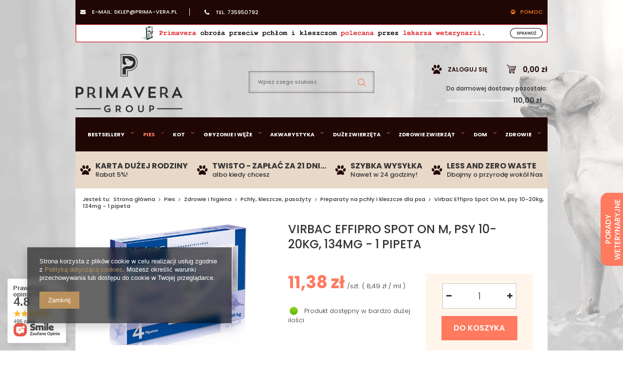

--- FILE ---
content_type: text/html; charset=utf-8
request_url: https://primavera.pl/product-pol-14003-Virbac-Effipro-Spot-On-M-psy-10-20kg-134mg-1-pipeta.html
body_size: 29595
content:
<!DOCTYPE html>
<html lang="pl" ><head><meta name='viewport' content='user-scalable=no, initial-scale = 1.0, maximum-scale = 1.0, width=device-width'/><meta http-equiv="Content-Type" content="text/html; charset=utf-8"><title>Virbac Effipro Spot On M, psy 10-20kg, 134mg - 1 pipeta  => sklep zoologiczny Primavera.pl</title><meta name="keywords" content=""><meta name="description" content="Primavera.pl: . Kup Virbac Effipro Spot On M, psy 10-20kg, 134mg - 1 pipeta  w Primavera.pl"><link rel="icon" href="/gfx/pol/favicon.ico"><link rel="stylesheet" type="text/css" href="/gfx/pol/style.css.gzip?r=1750243648"><script type="text/javascript" src="/gfx/pol/shop.js.gzip?r=1750243648"></script><script src="/gfx/pol/menu_filter.js.gzip?r=1750243648"></script><meta name="robots" content="index,follow"><meta name="rating" content="general"><meta name="Author" content="Sklep internetowy PRIMAVERA na bazie IdoSell (www.idosell.com/shop).">
<!-- Begin LoginOptions html -->

<style>
#client_new_social .service_item[data-name="service_Apple"]:before, 
#cookie_login_social_more .service_item[data-name="service_Apple"]:before,
.oscop_contact .oscop_login__service[data-service="Apple"]:before {
    display: block;
    height: 2.6rem;
    content: url('/gfx/standards/apple.svg?r=1743165583');
}
.oscop_contact .oscop_login__service[data-service="Apple"]:before {
    height: auto;
    transform: scale(0.8);
}
#client_new_social .service_item[data-name="service_Apple"]:has(img.service_icon):before,
#cookie_login_social_more .service_item[data-name="service_Apple"]:has(img.service_icon):before,
.oscop_contact .oscop_login__service[data-service="Apple"]:has(img.service_icon):before {
    display: none;
}
</style>

<!-- End LoginOptions html -->

<!-- Open Graph -->
<meta property="og:type" content="website"><meta property="og:url" content="https://primavera.pl/product-pol-14003-Virbac-Effipro-Spot-On-M-psy-10-20kg-134mg-1-pipeta.html
"><meta property="og:title" content="Virbac Effipro Spot On M, psy 10-20kg, 134mg - 1 pipeta"><meta property="og:site_name" content="Sklep internetowy PRIMAVERA"><meta property="og:locale" content="pl_PL"><meta property="og:image" content="https://primavera.pl/hpeciai/7cb47e35e7f8b1a653fae55d875dc13f/pol_pl_Virbac-Effipro-Spot-On-M-psy-10-20kg-134mg-1-pipeta-14003_1.jpg"><meta property="og:image:width" content="450"><meta property="og:image:height" content="399"><link rel="manifest" href="https://primavera.pl/data/include/pwa/1/manifest.json?t=3"><meta name="apple-mobile-web-app-capable" content="yes"><meta name="apple-mobile-web-app-status-bar-style" content="black"><meta name="apple-mobile-web-app-title" content="www.primavera.pl"><link rel="apple-touch-icon" href="/data/include/pwa/1/icon-128.png"><link rel="apple-touch-startup-image" href="/data/include/pwa/1/logo-512.png" /><meta name="msapplication-TileImage" content="/data/include/pwa/1/icon-144.png"><meta name="msapplication-TileColor" content="#2F3BA2"><meta name="msapplication-starturl" content="/"><script type="application/javascript">var _adblock = true;</script><script async src="/data/include/advertising.js"></script><script type="application/javascript">var statusPWA = {
                online: {
                    txt: "Połączono z internetem",
                    bg: "#5fa341"
                },
                offline: {
                    txt: "Brak połączenia z internetem",
                    bg: "#eb5467"
                }
            }</script><script async type="application/javascript" src="/ajax/js/pwa_online_bar.js?v=1&r=6"></script><script >
window.dataLayer = window.dataLayer || [];
window.gtag = function gtag() {
dataLayer.push(arguments);
}
gtag('consent', 'default', {
'ad_storage': 'denied',
'analytics_storage': 'denied',
'ad_personalization': 'denied',
'ad_user_data': 'denied',
'wait_for_update': 500
});

gtag('set', 'ads_data_redaction', true);
</script><script  class='google_consent_mode_update'>
gtag('consent', 'update', {
'ad_storage': 'granted',
'analytics_storage': 'granted',
'ad_personalization': 'granted',
'ad_user_data': 'granted'
});
</script>
<!-- End Open Graph -->

<link rel="canonical" href="https://primavera.pl/product-pol-14003-Virbac-Effipro-Spot-On-M-psy-10-20kg-134mg-1-pipeta.html" />


<!-- Begin additional html or js -->


<!--31|1|19-->
<script>const linkWyszukiwarka = '/Karta-duzej-rodziny-cinfo-pol-5.html';
const grafikaWyszukiwarka = '/data/include/cms/BoczneBannery/bannerLewy.jpg';
const altGrafiki = 'Karta dużej rodziny';</script>

<!-- End additional html or js -->
<script>(function(w,d,s,i,dl){w._ceneo = w._ceneo || function () {
w._ceneo.e = w._ceneo.e || []; w._ceneo.e.push(arguments); };
w._ceneo.e = w._ceneo.e || [];dl=dl===undefined?"dataLayer":dl;
const f = d.getElementsByTagName(s)[0], j = d.createElement(s); j.defer = true;
j.src = "https://ssl.ceneo.pl/ct/v5/script.js?accountGuid=" + i + "&t=" +
Date.now() + (dl ? "&dl=" + dl : ""); f.parentNode.insertBefore(j, f);
})(window, document, "script", "620c594f-0bad-4616-8d33-a4c5b6458150");</script>
                <script>
                if (window.ApplePaySession && window.ApplePaySession.canMakePayments()) {
                    var applePayAvailabilityExpires = new Date();
                    applePayAvailabilityExpires.setTime(applePayAvailabilityExpires.getTime() + 2592000000); //30 days
                    document.cookie = 'applePayAvailability=yes; expires=' + applePayAvailabilityExpires.toUTCString() + '; path=/;secure;'
                    var scriptAppleJs = document.createElement('script');
                    scriptAppleJs.src = "/ajax/js/apple.js?v=3";
                    if (document.readyState === "interactive" || document.readyState === "complete") {
                          document.body.append(scriptAppleJs);
                    } else {
                        document.addEventListener("DOMContentLoaded", () => {
                            document.body.append(scriptAppleJs);
                        });  
                    }
                } else {
                    document.cookie = 'applePayAvailability=no; path=/;secure;'
                }
                </script>
                <script>let paypalDate = new Date();
                    paypalDate.setTime(paypalDate.getTime() + 86400000);
                    document.cookie = 'payPalAvailability_PLN=-1; expires=' + paypalDate.getTime() + '; path=/; secure';
                </script><script src="/data/gzipFile/expressCheckout.js.gz"></script><script src="/inPost/inpostPay.js"></script><meta name="google-site-verification" content="DEe8VYMY--7LAPe_8SeqoEfIHXPXvfweUO-UXZFlgvI"><meta name="google-site-verification" content="quD7Y0U-GUDmLHYy8LwQfU5ubPFpO9puTxn0_VZU0iE"><meta name="google-site-verification" content="Sw_E7WMg9ppBsAP9xPBxaKQGPtnHEdKL1SBd7JRRs-M"><link rel="preload" href="/gfx/pol/fontawesome-webfont.eot" as="font" type="font/eot" crossorigin="anonymous"><link rel="preload" href="/gfx/pol/fontawesome-webfont.woff" as="font" type="font/woff" crossorigin="anonymous"><link rel="preload" href="/gfx/pol/fontawesome-webfont.ttf" as="font" type="font/ttf" crossorigin="anonymous"><link rel="prefetch" href="/gfx/pol/fontawesome-webfont.svg#fontawesomeregular" as="image" type="image/svg+xml" crossorigin="anonymous"><script src="/gfx/pol/projector_details.js.gzip?r=1750243648"></script><script src="/gfx/pol/projector_bundle_zone.js.gzip?r=1750243648"></script><script src="/gfx/pol/projector_video.js.gzip?r=1750243648"></script></head><body><div id="container" class="projector_page 
            
            container"><header class="clearfix "><script type="text/javascript" class="ajaxLoad">
            app_shop.vars.vat_registered = "true";
            app_shop.vars.currency_format = "###,##0.00";
            
                app_shop.vars.currency_before_value = false;
            
                app_shop.vars.currency_space = true;
            
            app_shop.vars.symbol = "zł";
            app_shop.vars.id= "PLN";
            app_shop.vars.baseurl = "http://www.primavera.pl/";
            app_shop.vars.sslurl= "https://primavera.pl/";
            app_shop.vars.curr_url= "%2Fproduct-pol-14003-Virbac-Effipro-Spot-On-M-psy-10-20kg-134mg-1-pipeta.html";
            

            var currency_decimal_separator = ',';
            var currency_grouping_separator = ' ';

            
                app_shop.vars.blacklist_extension = ["exe","com","swf","js","php"];
            
                app_shop.vars.blacklist_mime = ["application/javascript","application/octet-stream","message/http","text/javascript","application/x-deb","application/x-javascript","application/x-shockwave-flash","application/x-msdownload"];
            
                app_shop.urls.contact = "/contact-pol.html";
            </script><div id="viewType" style="display:none"></div><div id="menu_settings"><div id="menu_settings_sub" class="hidden-phone "><div class="menu_settings_bar container"><div id="menu_additional"><a href="/login.php" title="">
	Logowanie
</a><a href="/client-new.php?register" title="">Rejestracja
                        </a></div><div id="mobile_additional"><a href="/login.php" title="">Twoje konto
                </a><a rel="nofollow" href="/basketedit.php?mode=2" title="">Obserwowane (0)
                </a></div><div id="top_contact"><div class="top-mail">
                        e-mail:
                        <a class="contact" href="mailto:sklep@prima-vera.pl">sklep@prima-vera.pl</a></div><div class="top-phone">
                        tel.
                        <a class="phone" href="tel:735950792">735950792</a></div><div class="top-support">Pomoc
<div id="support_widget" class="support_widget"><div class="support_call col-md-12"><a href="tel:735950792" title="735950792"><p>Uzyskaj pomoc od naszych ekspertów</p>735950792</a></div><div class="support_options col-md-12"><div class="col-md-6 chat"><a href="#" data-api="smartsupp" data-operation="open">Chat na żywo</a></div><div class="col-md-6 mail"><a href="mailto:sklep@prima-vera.pl" title="sklep@prima-vera.pl">
                Napisz do Nas
            </a></div></div><div class="support_vet col-md-12"><a href="/Porady-weterynaryjne-cinfo-pol-29.html">
            Porady lekarza weterynarii
        </a></div></div></div></div></div></div></div><div class="smile_banner_top"><a href="https://primavera.pl/product-pol-12391-PRIMAVERA-Obroza-przeciw-pchlom-i-kleszczom-dla-psow-70cm-szara.html" title="PRIMAVERA Obroża na pchły i kleszcze polecana przez lekarza weterynarii"><img src="/data/gfx/pol/navigation/1_4_i_1227.jpg" alt="PRIMAVERA Obroża na pchły i kleszcze polecana przez lekarza weterynarii"></a></div><div id="logo" data-align="a#css" class="col-md-4 col-xs-12  align_row"><a href="/" target="_self"><img src="/data/gfx/mask/pol/logo_1_big.png" alt="Sklep zoologiczny online PRIMAVERA" width="280" height="153"></a></div><form action="https://primavera.pl/search.php" method="get" id="menu_search" class="col-md-4 col-xs-12"><div><input id="menu_search_text" type="text" name="text" class="catcomplete" placeholder="Wpisz czego szukasz"></div><button title="Szukaj" type="submit" class="btn"><i class="icon-search"></i></button><a href="https://primavera.pl/searching.php" title=""></a></form><div id="menu_basket" class="col-md-4 empty_bsket"><a href="/basketedit.php?mode=1" title="Koszyk"><span class="basket_count hidden-phone">
                        (0)
                    </span><strong>0,00 zł</strong></a><div><a class="account_link link hidden-phone" href="/login.php" rel="nofollow" title="Twoje konto">
                        Zaloguj się
                    </a><a class="wishes_link link" href="/basketedit.php?mode=2" rel="nofollow" title="Ulubione"><span class="hidden-phone"><span class="hidden-tablet">ULUBIONE</span><i class="icon-eye-open hidden-desktop"></i> (0)</span></a></div><div class="free_delivery"><div>
                    Do darmowej dostawy pozostało:
                </div><div class="deliv-info"><div class="deliv-line"><span data-left="110.00" data-max="110.00"></span></div><div class="deliv_price">110,00 zł</div></div></div></div><script>

            const id_versions = [
                

            ];

            </script><div id="menu_categories" class="clearfix dl-menuwrapper"><ul id="mobile_menu"><li><a href="/categories.php" title="Menu" class="mobile_menu dl-trigger"><i class="icon-reorder"></i></a></li></ul><ul class="dl-menu"><li class="dl-uni"><a  href="/pol_n_Bestsellery-436.html" target="_self" title="Bestsellery" >Bestsellery</a><ul class="dl-submenu"><li><a href="/pol_m_Bestsellery_Bestsellery-875.html" target="_self">Bestsellery</a></li><li><a href="/pol_m_Bestsellery_Nowosci-435.html" target="_self">Nowości</a></li><li class="d-none"><a href="##" class="level_2 toggle">Producenci_menu</a><ul class="dl-submenu"><li><a href="http://www.primavera.pl/firm-pol-1554722641-DOGSEE-CHEW.html" target="_self">DogSee</a></li><li><a href="https://primavera.pl/firm-pol-1472044142-Josera.html" target="_self">Josera</a></li><li><a href="http://www.primavera.pl/firm-pol-1569392578-Vitakraft.html" target="_self">Vitakraft</a></li><li><a href="https://primavera.pl/firm-pol-1520253520-JRS.html" target="_self">JRS</a></li></ul></li><li class="d-none"><a href="##" class="level_2 toggle">Banner_menu</a><ul class="dl-submenu"><li><a href="https://www.primavera.pl/pol_m_Puszki-Meatlovers-4092.html" target="_blank">banner1</a></li></ul></li><li><a href="/pol_m_Bestsellery_Top-seller-1285.html" target="_self">Top seller</a></li></ul><div class="nav1_producer_wrapper"><div class="nav1_producer_header"><span>Popularne marki</span><a href="/producers.php">
                                        Zobacz wszystkie
                                    </a></div><div class="nav1_producer_content"><a href="http://www.primavera.pl/firm-pol-1554722641-DOGSEE-CHEW.html"><img data-src="/data/gfx/pol/navigation/1_1_i_759.png" alt="DogSee"></a><a href="https://primavera.pl/firm-pol-1472044142-Josera.html"><img data-src="/data/gfx/pol/navigation/1_1_i_925.png" alt="Josera"></a><a href="http://www.primavera.pl/firm-pol-1569392578-Vitakraft.html"><img data-src="/data/gfx/pol/navigation/1_1_i_760.png" alt="Vitakraft"></a><a href="https://primavera.pl/firm-pol-1520253520-JRS.html"><img data-src="/data/gfx/pol/navigation/1_1_i_926.png" alt="JRS"></a></div></div><div class="nav1_banner_wrapper"><div class="nav1_banner_content"><a href="https://www.primavera.pl/pol_m_Puszki-Meatlovers-4092.html"><img data-src="/data/gfx/pol/navigation/1_1_i_730.png" alt="banner1"></a></div></div></li><li class="dl-pies"><a  href="/pol_n_Pies-341.html" target="_self" title="Pies" class="dl-active" >Pies</a><ul class="dl-submenu"><li><a href="/pol_m_Pies_Karma-bytowa-dla-psow-654.html" class="level_2 toggle" target="_self">Karma bytowa dla psów</a><ul class="dl-submenu"><li><a href="/pol_m_Pies_Karma-bytowa-dla-psow_Sucha-karma-dla-psow-351.html" target="_self">Sucha karma dla psów</a></li><li><a href="/pol_m_Pies_Karma-bytowa-dla-psow_Mokra-karma-dla-psow-350.html" target="_self">Mokra karma dla psów</a></li></ul></li><li><a href="/pol_n_Pies_Karma-weterynaryjna-dla-psow-358.html" class="level_2 toggle" target="_self">Karma weterynaryjna dla psów</a><ul class="dl-submenu"><li><a href="/pol_m_Pies_Karma-weterynaryjna-dla-psow_Sucha-karma-dla-psow-427.html" target="_self">Sucha karma dla psów</a></li><li><a href="/pol_m_Pies_Karma-weterynaryjna-dla-psow_Mokra-karma-dla-psow-428.html" target="_self">Mokra karma dla psów</a></li></ul></li><li><a href="/pol_n_Pies_Podzial-wedlug-firm-660.html" class="level_2 toggle" target="_self">Podział według firm</a><ul class="dl-submenu"><li><a href="/pol_m_Pies_Podzial-wedlug-firm_Royal-Canin-761.html" target="_self">Royal Canin</a></li><li><a href="/pol_m_Pies_Podzial-wedlug-firm_Chappi-762.html" target="_self">Chappi</a></li><li><a href="/pol_m_Pies_Podzial-wedlug-firm_Acana-764.html" target="_self">Acana</a></li><li><a href="/pol_m_Pies_Podzial-wedlug-firm_Alpha-Spirit-765.html" target="_self">Alpha Spirit</a></li><li><a href="/pol_m_Pies_Podzial-wedlug-firm_Bosch-769.html" target="_self">Bosch</a></li><li><a href="/pol_m_Pies_Podzial-wedlug-firm_Brit-770.html" target="_self">Brit</a></li><li><a href="/pol_m_Pies_Podzial-wedlug-firm_Dolina-Noteci-772.html" target="_self">Dolina Noteci</a></li><li><a href="/pol_m_Pies_Podzial-wedlug-firm_Eukanuba-774.html" target="_self">Eukanuba</a></li><li><a href="/pol_m_Pies_Podzial-wedlug-firm_Happy-Dog-777.html" target="_self">Happy Dog</a></li><li><a href="/pol_m_Pies_Podzial-wedlug-firm_Josera-779.html" target="_self">Josera</a></li><li><a href="/pol_m_Pies_Podzial-wedlug-firm_Pedigree-782.html" target="_self">Pedigree</a></li><li><a href="/pol_m_Pies_Podzial-wedlug-firm_Purina-783.html" target="_self">Purina</a></li><li><a href="/pol_m_Pies_Podzial-wedlug-firm_Wiejska-Zagroda-786.html" target="_self">Wiejska Zagroda</a></li><li><a href="/pol_m_Pies_Podzial-wedlug-firm_Butchers-895.html" target="_self">Butcher's</a></li><li><a href="/pol_m_Pies_Podzial-wedlug-firm_Natural-Delicious-914.html" target="_self">Natural &amp; Delicious</a></li><li><a href="/pol_m_Pies_Podzial-wedlug-firm_Josera-Bavaro-920.html" target="_self">Josera Bavaro</a></li><li><a href="/pol_m_Pies_Podzial-wedlug-firm_JosiDog-921.html" target="_self">JosiDog</a></li><li><a href="/pol_m_Pies_Podzial-wedlug-firm_Friskies-927.html" target="_self">Friskies</a></li><li><a href="/pol_m_Pies_Podzial-wedlug-firm_Petner-974.html" target="_self">Petner</a></li><li><a href="/pol_m_Pies_Podzial-wedlug-firm_Crave-1205.html" target="_self">Crave</a></li><li><a href="/pol_m_Pies_Podzial-wedlug-firm_Cesar-1236.html" target="_self">Cesar</a></li><li><a href="/pol_m_Pies_Podzial-wedlug-firm_Zolux-2181.html" target="_self">Zolux</a></li><li><a href="/pol_m_Pies_Podzial-wedlug-firm_Natural-Greatness-4100.html" target="_self">Natural Greatness</a></li></ul></li><li><a href="/pol_n_Pies_Karma-dedykowana-rasie-346.html" class="level_2 toggle" target="_self">Karma dedykowana rasie</a><ul class="dl-submenu"><li><a href="/pol_m_Pies_Karma-dedykowana-rasie_Bulldog-401.html" target="_self">Bulldog</a></li><li><a href="/pol_m_Pies_Karma-dedykowana-rasie_Cavalier-King-Charles-404.html" target="_self">Cavalier King Charles </a></li><li><a href="/pol_m_Pies_Karma-dedykowana-rasie_Great-Dane-407.html" target="_self">Great Dane</a></li><li><a href="/pol_m_Pies_Karma-dedykowana-rasie_Mops-412.html" target="_self">Mops</a></li><li><a href="/pol_m_Pies_Karma-dedykowana-rasie_Rottweiler-413.html" target="_self">Rottweiler</a></li><li><a href="/pol_m_Pies_Karma-dedykowana-rasie_Yorkshire-449.html" target="_self">Yorkshire</a></li></ul></li><li><a href="/pol_n_Pies_Podzial-wedlug-fazy-zycia-658.html" class="level_2 toggle" target="_self">Podział według fazy życia</a><ul class="dl-submenu"><li><a href="/pol_m_Pies_Podzial-wedlug-fazy-zycia_Wszystko-dla-szczeniat-357.html" target="_self">Wszystko dla szczeniąt</a></li><li><a href="/pol_m_Pies_Podzial-wedlug-fazy-zycia_Wszystko-dla-doroslego-pupila-659.html" target="_self">Wszystko dla dorosłego pupila</a></li></ul></li><li><a href="/pol_m_Pies_Przysmaki-dla-psow-349.html" target="_self">Przysmaki dla psów</a></li><li><a href="/pol_m_Pies_Akcesoria-dla-psow-655.html" class="level_2 toggle" target="_self">Akcesoria dla psów</a><ul class="dl-submenu"><li><a href="/pol_m_Pies_Akcesoria-dla-psow_Miski-stojaki-417.html" target="_self">Miski, stojaki</a></li><li><a href="/pol_m_Pies_Akcesoria-dla-psow_Legowiska-maty-352.html" target="_self">Legowiska, maty</a></li><li><a href="/pol_m_Pies_Akcesoria-dla-psow_Maszynki-i-szczotki-418.html" target="_self">Maszynki i szczotki</a></li><li><a href="/pol_m_Pies_Akcesoria-dla-psow_Inne-422.html" target="_self">Inne</a></li><li><a href="/pol_m_Pies_Akcesoria-dla-psow_Nozyczki-obcazki-gilotyna-1248.html" target="_self">Nożyczki, obcążki, gilotyna</a></li></ul></li><li><a href="/pol_m_Pies_Na-spacer-656.html" class="level_2 toggle" target="_self">Na spacer</a><ul class="dl-submenu"><li><a href="/pol_m_Pies_Na-spacer_Smycze-szelki-obroze-529.html" target="_self">Smycze, szelki, obroże</a></li><li><a href="/pol_m_Pies_Na-spacer_Kagance-426.html" target="_self">Kagańce</a></li></ul></li><li><a href="/pol_m_Pies_Zdrowie-i-higiena-521.html" class="level_2 toggle dl-active" target="_self">Zdrowie i higiena</a><ul class="dl-submenu"><li><a href="/pol_m_Pies_Zdrowie-i-higiena_Preparaty-weterynaryjne-suplementy-profilaktyka-528.html" target="_self">Preparaty weterynaryjne, suplementy, profilaktyka</a></li><li><a href="/pol_m_Pies_Zdrowie-i-higiena_Pchly-kleszcze-pasozyty-703.html" class="dl-active" target="_self">Pchły, kleszcze, pasożyty</a></li></ul></li><li><a href="/pol_m_Pies_Zabawki-dla-psow-419.html" target="_self">Zabawki dla psów</a></li><li><a href="/pol_m_Pies_Kosmetyki-i-pielegnacja-657.html" class="level_2 toggle" target="_self">Kosmetyki i pielęgnacja</a><ul class="dl-submenu"><li><a href="/pol_m_Pies_Kosmetyki-i-pielegnacja_Szampony-i-odzywki-354.html" target="_self">Szampony i odżywki</a></li></ul></li><li><a href="/pol_m_Pies_Dezynfekcja-355.html" target="_self">Dezynfekcja</a></li><li><a href="/pol_m_Pies_Pomoc-behawioralna-451.html" target="_self">Pomoc behawioralna</a></li><li class="d-none"><a href="##" class="level_2 toggle">Producenci_menu</a><ul class="dl-submenu"><li><a href="/pol_m_Pies_Producenci_menu_Royal-Canin-567.html" target="_self">Royal Canin</a></li><li><a href="http://www.primavera.pl/firm-pol-1580745087-Chappi.html" target="_self">Chappi</a></li><li><a href="http://www.primavera.pl/firm-pol-1550221188-Pedigree.html" target="_self">Pedigree</a></li><li><a href="/firm-pol-1563516372-Happy-Dog.html" target="_self">Happy Dog</a></li><li><a href="/pol_n_Pies_Podzial-wedlug-firm-660.html" target="_self">Producenci_link</a></li></ul></li><li class="d-none"><a href="##" class="level_2 toggle">Banner_menu</a><ul class="dl-submenu"><li><a href="http://www.primavera.pl/firm-pol-1550221188-Pedigree.html" target="_self">banner1</a></li></ul></li><li><a href="/pol_m_Pies_Suplementy-4116.html" target="_self">Suplementy</a></li></ul><div class="nav1_producer_wrapper"><div class="nav1_producer_header"><span>Popularne marki</span><a href="/pol_n_Pies_Podzial-wedlug-firm-660.html">
                                        Zobacz wszystkie
                                    </a></div><div class="nav1_producer_content"><a href="/pol_m_Pies_Producenci_menu_Royal-Canin-567.html"><img data-src="/data/gfx/pol/navigation/1_1_i_567.png" alt="Royal Canin"></a><a href="http://www.primavera.pl/firm-pol-1580745087-Chappi.html"><img data-src="/data/gfx/pol/navigation/1_1_i_568.png" alt="Chappi"></a><a href="http://www.primavera.pl/firm-pol-1550221188-Pedigree.html"><img data-src="/data/gfx/pol/navigation/1_1_i_570.png" alt="Pedigree"></a><a href="/firm-pol-1563516372-Happy-Dog.html"><img data-src="/data/gfx/pol/navigation/1_1_i_569.png" alt="Happy Dog"></a></div></div><div class="nav1_banner_wrapper"><div class="nav1_banner_content"><a href="http://www.primavera.pl/firm-pol-1550221188-Pedigree.html"><img data-src="/data/gfx/pol/navigation/1_1_i_573.jpg" alt="banner1"></a></div></div></li><li class="dl-kot"><a  href="/pol_n_Kot-342.html" target="_self" title="Kot" >Kot</a><ul class="dl-submenu"><li><a href="/pol_m_Kot_Karma-bytowa-dla-kotow-661.html" class="level_2 toggle" target="_self">Karma bytowa dla kotów</a><ul class="dl-submenu"><li><a href="/pol_m_Kot_Karma-bytowa-dla-kotow_Sucha-karma-dla-kotow-359.html" target="_self">Sucha karma dla kotów</a></li><li><a href="/pol_m_Kot_Karma-bytowa-dla-kotow_Mokra-karma-dla-kotow-362.html" target="_self">Mokra karma dla kotów</a></li></ul></li><li><a href="/pol_n_Kot_Karma-weterynaryjna-dla-kotow-366.html" class="level_2 toggle" target="_self">Karma weterynaryjna dla kotów</a><ul class="dl-submenu"><li><a href="/pol_m_Kot_Karma-weterynaryjna-dla-kotow_Sucha-karma-dla-kotow-433.html" target="_self">Sucha karma dla kotów</a></li></ul></li><li><a href="/pol_n_Kot_Podzial-wedlug-firm-662.html" class="level_2 toggle" target="_self">Podział według firm</a><ul class="dl-submenu"><li><a href="/pol_m_Kot_Podzial-wedlug-firm_Royal-Canin-787.html" target="_self">Royal Canin</a></li><li><a href="/pol_m_Kot_Podzial-wedlug-firm_Acana-789.html" target="_self">Acana</a></li><li><a href="/pol_m_Kot_Podzial-wedlug-firm_Brit-791.html" target="_self">Brit</a></li><li><a href="/pol_m_Kot_Podzial-wedlug-firm_Crave-792.html" target="_self">Crave</a></li><li><a href="/pol_m_Kot_Podzial-wedlug-firm_Dolina-Noteci-793.html" target="_self">Dolina Noteci</a></li><li><a href="/pol_m_Kot_Podzial-wedlug-firm_Dolina-Noteci-kopia-2-4113.html" target="_self">Dolina Noteci (kopia)2</a></li><li><a href="/pol_m_Kot_Podzial-wedlug-firm_Dreamies-804.html" target="_self">Dreamies</a></li><li><a href="/pol_m_Kot_Podzial-wedlug-firm_Josera-797.html" target="_self">Josera</a></li><li><a href="/pol_m_Kot_Podzial-wedlug-firm_Perfect-Fit-801.html" target="_self">Perfect Fit</a></li><li><a href="/pol_m_Kot_Podzial-wedlug-firm_Sheba-803.html" target="_self">Sheba</a></li><li><a href="/pol_m_Kot_Podzial-wedlug-firm_Whiskas-808.html" target="_self">Whiskas</a></li><li><a href="/pol_m_Kot_Podzial-wedlug-firm_Wiejska-Zagroda-910.html" target="_self">Wiejska Zagroda</a></li><li><a href="/pol_m_Kot_Podzial-wedlug-firm_Alpha-Spirit-919.html" target="_self">Alpha Spirit</a></li><li><a href="/pol_m_Kot_Podzial-wedlug-firm_Josicat-922.html" target="_self">Josicat</a></li><li><a href="/pol_m_Kot_Podzial-wedlug-firm_Super-Benek-932.html" target="_self">Super Benek</a></li><li><a href="/pol_m_Kot_Podzial-wedlug-firm_Sanabelle-1134.html" target="_self">Sanabelle</a></li><li><a href="/pol_m_Kot_Podzial-wedlug-firm_Fitmin-1149.html" target="_self">Fitmin</a></li></ul></li><li><a href="/pol_n_Kot_Karma-dedykowana-rasie-345.html" class="level_2 toggle" target="_self">Karma dedykowana rasie</a><ul class="dl-submenu"><li><a href="/pol_m_Kot_Karma-dedykowana-rasie_Persian-393.html" target="_self">Persian</a></li></ul></li><li><a href="/pol_m_Kot_Podzial-wedlug-fazy-zycia-663.html" class="level_2 toggle" target="_self">Podział według fazy życia</a><ul class="dl-submenu"><li><a href="/pol_m_Kot_Podzial-wedlug-fazy-zycia_Wszystko-dla-kociat-363.html" target="_self">Wszystko dla kociąt</a></li><li><a href="/pol_m_Kot_Podzial-wedlug-fazy-zycia_Wszystko-dla-doroslego-kota-911.html" target="_self">Wszystko dla dorosłego kota</a></li></ul></li><li><a href="/pol_m_Kot_Przysmaki-dla-kotow-360.html" target="_self">Przysmaki dla kotów</a></li><li><a href="/pol_m_Kot_Akcesoria-dla-kotow-664.html" class="level_2 toggle" target="_self">Akcesoria dla kotów</a><ul class="dl-submenu"><li><a href="/pol_m_Kot_Akcesoria-dla-kotow_Drapaki-budki-i-legowiska-531.html" target="_self">Drapaki, budki i legowiska</a></li><li><a href="/pol_m_Kot_Akcesoria-dla-kotow_Miski-dla-kota-430.html" target="_self">Miski dla kota</a></li><li><a href="/pol_m_Kot_Akcesoria-dla-kotow_Maszynki-i-szczotki-429.html" target="_self">Maszynki i szczotki</a></li></ul></li><li><a href="/pol_m_Kot_Zdrowie-i-higiena-666.html" class="level_2 toggle" target="_self">Zdrowie i higiena</a><ul class="dl-submenu"><li><a href="/pol_m_Kot_Zdrowie-i-higiena_Zwirki-439.html" target="_self">Żwirki</a></li><li><a href="/pol_m_Kot_Zdrowie-i-higiena_Kuwety-i-akcesoria-toaletowe-453.html" target="_self">Kuwety i akcesoria toaletowe</a></li><li><a href="/pol_m_Kot_Zdrowie-i-higiena_Preparaty-weterynaryjne-suplementy-profilaktyka-452.html" target="_self">Preparaty weterynaryjne, suplementy, profilaktyka</a></li></ul></li><li><a href="/pol_m_Kot_Zabawki-dla-kotow-437.html" target="_self">Zabawki dla kotów</a></li><li><a href="/pol_m_Kot_Kosmetyki-i-pielegnacja-367.html" target="_self">Kosmetyki i pielęgnacja</a></li><li><a href="/pol_m_Kot_Dezynfekcja-361.html" target="_self">Dezynfekcja</a></li><li><a href="/pol_m_Kot_Inne-445.html" target="_self">Inne</a></li><li class="d-none"><a href="##" class="level_2 toggle">Producenci_menu</a><ul class="dl-submenu"><li><a href="/pol_m_Kot_Producenci_menu_Royal-Canin-734.html" target="_self">Royal Canin</a></li><li><a href="http://www.primavera.pl/firm-pol-1537516870-Whiskas.html" target="_self">Whiskas</a></li><li><a href="http://www.primavera.pl/firm-pol-1550221196-Sheba.html" target="_self">Sheba</a></li><li><a href="https://primavera.pl/firm-pol-1581686881-Felix.html" target="_self">Felix</a></li></ul></li><li class="d-none"><a href="##" class="level_2 toggle">Banner_menu</a><ul class="dl-submenu"><li><a href="http://www.primavera.pl/firm-pol-1550221196-Sheba.html" target="_self">banner1</a></li></ul></li></ul><div class="nav1_producer_wrapper"><div class="nav1_producer_header"><span>Popularne marki</span><a href="/producers.php">
                                        Zobacz wszystkie
                                    </a></div><div class="nav1_producer_content"><a href="/pol_m_Kot_Producenci_menu_Royal-Canin-734.html"><img data-src="/data/gfx/pol/navigation/1_1_i_734.png" alt="Royal Canin"></a><a href="http://www.primavera.pl/firm-pol-1537516870-Whiskas.html"><img data-src="/data/gfx/pol/navigation/1_1_i_732.png" alt="Whiskas"></a><a href="http://www.primavera.pl/firm-pol-1550221196-Sheba.html"><img data-src="/data/gfx/pol/navigation/1_1_i_733.png" alt="Sheba"></a><a href="https://primavera.pl/firm-pol-1581686881-Felix.html"><img data-src="/data/gfx/pol/navigation/1_1_i_735.png" alt="Felix"></a></div></div><div class="nav1_banner_wrapper"><div class="nav1_banner_content"><a href="http://www.primavera.pl/firm-pol-1550221196-Sheba.html"><img data-src="/data/gfx/pol/navigation/1_1_i_716.jpg" alt="banner1"></a></div></div></li><li class="dl-ssak"><a  href="/pol_m_Gryzonie-i-weze-348.html" target="_self" title="Gryzonie i węże" >Gryzonie i węże</a><ul class="dl-submenu"><li><a href="/pol_m_Gryzonie-i-weze_Karma-dla-gryzoni-672.html" class="level_2 toggle" target="_self">Karma dla gryzoni</a><ul class="dl-submenu"><li><a href="/pol_m_Gryzonie-i-weze_Karma-dla-gryzoni_Podstawowa-441.html" target="_self">Podstawowa</a></li></ul></li><li><a href="/pol_m_Gryzonie-i-weze_Kostki-mineralne-wapienka-678.html" target="_self">Kostki mineralne, wapienka</a></li><li><a href="/pol_m_Gryzonie-i-weze_Akcesoria-dla-gryzoni-680.html" class="level_2 toggle" target="_self">Akcesoria dla gryzoni</a><ul class="dl-submenu"><li><a href="/pol_m_Gryzonie-i-weze_Akcesoria-dla-gryzoni_Inne-akcesoria-464.html" target="_self">Inne akcesoria</a></li></ul></li><li><a href="/pol_m_Gryzonie-i-weze_Czystosc-681.html" class="level_2 toggle" target="_self">Czystość</a><ul class="dl-submenu"><li><a href="/pol_m_Gryzonie-i-weze_Czystosc_Higiena-pielegnacja-443.html" target="_self">Higiena, pielęgnacja</a></li><li><a href="/pol_m_Gryzonie-i-weze_Czystosc_Sciolki-zwirki-piaski-i-trociny-442.html" target="_self">Ściółki, żwirki, piaski i trociny</a></li></ul></li><li class="d-none"><a href="##" class="level_2 toggle">Producenci_menu</a><ul class="dl-submenu"><li><a href="http://www.primavera.pl/firm-pol-1516353912-Vitapol.html" target="_self">Vitapol</a></li><li><a href="https://primavera.pl/pol_m_Male-ssaki_Karma-dla-gryzoni_Podstawowa-441.html?filter_traits%5B19%5D=&amp;filter_producer=1498735185&amp;filter_traits%5B84%5D=&amp;filter_price=0-150" target="_self">Versele-Laga</a></li><li><a href="https://primavera.pl/pol_m_Male-ssaki_Akcesoria-dla-gryzoni_Inne-akcesoria-464.html" target="_self">Zolux</a></li></ul></li><li class="d-none"><a href="##" class="level_2 toggle">Banner_menu</a><ul class="dl-submenu"><li><a href="http://www.primavera.pl/firm-pol-1520253520-JRS.html" target="_self">banner1</a></li></ul></li></ul><div class="nav1_producer_wrapper"><div class="nav1_producer_header"><span>Popularne marki</span><a href="/producers.php">
                                        Zobacz wszystkie
                                    </a></div><div class="nav1_producer_content"><a href="http://www.primavera.pl/firm-pol-1516353912-Vitapol.html"><img data-src="/data/gfx/pol/navigation/1_1_i_737.png" alt="Vitapol"></a><a href="https://primavera.pl/pol_m_Male-ssaki_Karma-dla-gryzoni_Podstawowa-441.html?filter_traits%5B19%5D=&amp;filter_producer=1498735185&amp;filter_traits%5B84%5D=&amp;filter_price=0-150"><img data-src="/data/gfx/pol/navigation/1_1_i_738.png" alt="Versele-Laga"></a><a href="https://primavera.pl/pol_m_Male-ssaki_Akcesoria-dla-gryzoni_Inne-akcesoria-464.html"><img data-src="/data/gfx/pol/navigation/1_1_i_739.png" alt="Zolux"></a></div></div><div class="nav1_banner_wrapper"><div class="nav1_banner_content"><a href="http://www.primavera.pl/firm-pol-1520253520-JRS.html"><img data-src="/data/gfx/pol/navigation/1_1_i_718.png" alt="banner1"></a></div></div></li><li class="dl-akwarium"><a  href="/pol_m_Akwarystyka-347.html" target="_self" title="Akwarystyka " >Akwarystyka </a><ul class="dl-submenu"><li><a href="/pol_m_Akwarystyka-_Akcesoria-techniczne-610.html" class="level_2 toggle" target="_self">Akcesoria techniczne</a><ul class="dl-submenu"><li><a href="/pol_m_Akwarystyka-_Akcesoria-techniczne_Testy-do-wody-626.html" target="_self">Testy do wody</a></li><li><a href="/pol_m_Akwarystyka-_Akcesoria-techniczne_Inne-628.html" target="_self">Inne</a></li></ul></li><li class="d-none"><a href="##" class="level_2 toggle">Producenci_menu</a><ul class="dl-submenu"><li><a href="http://www.primavera.pl/firm-pol-1515421135-Tetra.html" target="_self">Tetra</a></li></ul></li><li class="d-none"><a href="##" class="level_2 toggle">Banner_menu</a><ul class="dl-submenu"><li><a href="https://primavera.pl/pol_m_Akwarystyka-347.html" target="_self">banner1</a></li></ul></li></ul><div class="nav1_producer_wrapper"><div class="nav1_producer_header"><span>Popularne marki</span><a href="/producers.php">
                                        Zobacz wszystkie
                                    </a></div><div class="nav1_producer_content"><a href="http://www.primavera.pl/firm-pol-1515421135-Tetra.html"><img data-src="/data/gfx/pol/navigation/1_1_i_744.png" alt="Tetra"></a></div></div><div class="nav1_banner_wrapper"><div class="nav1_banner_content"><a href="https://primavera.pl/pol_m_Akwarystyka-347.html"><img data-src="/data/gfx/pol/navigation/1_1_i_722.png" alt="banner1"></a></div></div></li><li class="dl-duze"><a  href="/pol_n_Duze-zwierzeta-344.html" target="_self" title="Duże zwierzęta" >Duże zwierzęta</a><ul class="dl-submenu"><li><a href="/pol_m_Duze-zwierzeta_Drob-562.html" class="level_2 toggle" target="_self">Drób</a><ul class="dl-submenu"><li><a href="/pol_m_Duze-zwierzeta_Drob_Pasza-pelnoporcjowa-682.html" target="_self">Pasza pełnoporcjowa</a></li><li><a href="/pol_m_Duze-zwierzeta_Drob_Witaminy-dla-drobiu-689.html" target="_self">Witaminy dla drobiu</a></li></ul></li><li><a href="/pol_m_Duze-zwierzeta_Konie-560.html" class="level_2 toggle" target="_self">Konie</a><ul class="dl-submenu"><li><a href="/pol_m_Duze-zwierzeta_Konie_Pasza-pelnoporcjowa-dla-koni-508.html" target="_self">Pasza pełnoporcjowa dla koni</a></li><li><a href="/pol_m_Duze-zwierzeta_Konie_Mieszanki-mineralno-witaminowe-dla-koni-387.html" target="_self">Mieszanki mineralno-witaminowe dla koni</a></li><li><a href="/pol_m_Duze-zwierzeta_Konie_Equistro-897.html" target="_self">Equistro</a></li></ul></li><li><a href="/pol_m_Duze-zwierzeta_Trzoda-chlewna-561.html" class="level_2 toggle" target="_self">Trzoda chlewna</a><ul class="dl-submenu"><li><a href="/pol_m_Duze-zwierzeta_Trzoda-chlewna_Koncentraty-dla-trzody-chlewnej-695.html" target="_self">Koncentraty dla trzody chlewnej</a></li><li><a href="/pol_m_Duze-zwierzeta_Trzoda-chlewna_Mieszanki-mineralno-witamonowe-694.html" target="_self">Mieszanki mineralno-witamonowe</a></li></ul></li><li><a href="/pol_m_Duze-zwierzeta_Bydlo-wolowina-i-bydlo-mleczne-563.html" class="level_2 toggle" target="_self">Bydło - wołowina i bydło mleczne</a><ul class="dl-submenu"><li><a href="/pol_m_Duze-zwierzeta_Bydlo-wolowina-i-bydlo-mleczne_Koncentraty-dla-bydla-697.html" target="_self">Koncentraty dla bydła</a></li><li><a href="/pol_m_Duze-zwierzeta_Bydlo-wolowina-i-bydlo-mleczne_Mieszanki-mineralno-witamonowe-698.html" target="_self">Mieszanki mineralno-witamonowe</a></li></ul></li><li><a href="/pol_m_Duze-zwierzeta_Dezynfekcja-388.html" target="_self">Dezynfekcja</a></li><li class="d-none"><a href="##" class="level_2 toggle">Producenci_menu</a><ul class="dl-submenu"><li><a href="https://primavera.pl/search.php?text=equistro" target="_self">Vetoquinol</a></li><li><a href="http://www.primavera.pl/firm-pol-1591111040-Equistro.html" target="_self">Equistro</a></li><li><a href="http://www.primavera.pl/firm-pol-1579687744-Cavalor.html" target="_self">Cavalor</a></li></ul></li><li class="d-none"><a href="##" class="level_2 toggle">Banner_menu</a><ul class="dl-submenu"><li><a href="https://primavera.pl/pol_m_Duze-zwierzeta_Konie_Pasza-pelnoporcjowa-dla-koni-508.html" target="_self">banner1</a></li></ul></li></ul><div class="nav1_producer_wrapper"><div class="nav1_producer_header"><span>Popularne marki</span><a href="/producers.php">
                                        Zobacz wszystkie
                                    </a></div><div class="nav1_producer_content"><a href="https://primavera.pl/search.php?text=equistro"><img data-src="/data/gfx/pol/navigation/1_1_i_746.png" alt="Vetoquinol"></a><a href="http://www.primavera.pl/firm-pol-1591111040-Equistro.html"><img data-src="/data/gfx/pol/navigation/1_1_i_896.png" alt="Equistro"></a><a href="http://www.primavera.pl/firm-pol-1579687744-Cavalor.html"><img data-src="/data/gfx/pol/navigation/1_1_i_747.png" alt="Cavalor"></a></div></div><div class="nav1_banner_wrapper"><div class="nav1_banner_content"><a href="https://primavera.pl/pol_m_Duze-zwierzeta_Konie_Pasza-pelnoporcjowa-dla-koni-508.html"><img data-src="/data/gfx/pol/navigation/1_1_i_724.jpg" alt="banner1"></a></div></div></li><li class="dl-zdrowie"><a  href="/pol_n_Zdrowie-zwierzat-343.html" target="_self" title="Zdrowie zwierząt" >Zdrowie zwierząt</a><ul class="dl-submenu"><li><a href="/pol_n_Zdrowie-zwierzat_Podzial-wedlug-firm-826.html" class="level_2 toggle" target="_self">Podział według firm</a><ul class="dl-submenu"><li><a href="/pol_m_Zdrowie-zwierzat_Podzial-wedlug-firm_Primavera-852.html" target="_self">Primavera</a></li><li><a href="/pol_m_Zdrowie-zwierzat_Podzial-wedlug-firm_Aptus-828.html" target="_self">Aptus</a></li><li><a href="/pol_m_Zdrowie-zwierzat_Podzial-wedlug-firm_Biowet-830.html" target="_self">Biowet</a></li><li><a href="/pol_m_Zdrowie-zwierzat_Podzial-wedlug-firm_Tymofarm-831.html" target="_self">Tymofarm</a></li><li><a href="/pol_m_Zdrowie-zwierzat_Podzial-wedlug-firm_Livisto-832.html" target="_self">Livisto</a></li><li><a href="/pol_m_Zdrowie-zwierzat_Podzial-wedlug-firm_Bayer-833.html" target="_self">Bayer</a></li><li><a href="/pol_m_Zdrowie-zwierzat_Podzial-wedlug-firm_Dolfos-840.html" target="_self">Dolfos</a></li><li><a href="/pol_m_Zdrowie-zwierzat_Podzial-wedlug-firm_Eurowet-842.html" target="_self">Eurowet</a></li><li><a href="/pol_m_Zdrowie-zwierzat_Podzial-wedlug-firm_GameDog-843.html" target="_self">GameDog</a></li><li><a href="/pol_m_Zdrowie-zwierzat_Podzial-wedlug-firm_Over-Zoo-849.html" target="_self">Over Zoo</a></li><li><a href="/pol_m_Zdrowie-zwierzat_Podzial-wedlug-firm_Pokusa-851.html" target="_self">Pokusa</a></li><li><a href="/pol_m_Zdrowie-zwierzat_Podzial-wedlug-firm_Recosnack-853.html" target="_self">Recosnack</a></li><li><a href="/pol_m_Zdrowie-zwierzat_Podzial-wedlug-firm_Recovet-854.html" target="_self">Recovet</a></li><li><a href="/pol_m_Zdrowie-zwierzat_Podzial-wedlug-firm_Scanvet-855.html" target="_self">Scanvet</a></li><li><a href="/pol_m_Zdrowie-zwierzat_Podzial-wedlug-firm_Trixie-857.html" target="_self">Trixie</a></li><li><a href="/pol_m_Zdrowie-zwierzat_Podzial-wedlug-firm_Vet-Agro-859.html" target="_self">Vet-Agro</a></li><li><a href="/pol_m_Zdrowie-zwierzat_Podzial-wedlug-firm_VetExpert-860.html" target="_self">VetExpert</a></li><li><a href="/pol_m_Zdrowie-zwierzat_Podzial-wedlug-firm_Vetfood-861.html" target="_self">Vetfood</a></li><li><a href="/pol_m_Zdrowie-zwierzat_Podzial-wedlug-firm_Vetoquinol-862.html" target="_self">Vetoquinol</a></li><li><a href="/pol_m_Zdrowie-zwierzat_Podzial-wedlug-firm_Virbac-863.html" target="_self">Virbac</a></li><li><a href="/pol_m_Zdrowie-zwierzat_Podzial-wedlug-firm_Zolux-864.html" target="_self">Zolux</a></li><li><a href="/pol_m_Zdrowie-zwierzat_Podzial-wedlug-firm_Fiprex-917.html" target="_self">Fiprex</a></li></ul></li><li><a href="/pol_n_Zdrowie-zwierzat_Podzial-wedlug-schorzenia-827.html" class="level_2 toggle" target="_self">Podział według schorzenia</a><ul class="dl-submenu"><li><a href="/pol_m_Zdrowie-zwierzat_Podzial-wedlug-schorzenia_Biegunka-368.html" target="_self">Biegunka</a></li><li><a href="/pol_m_Zdrowie-zwierzat_Podzial-wedlug-schorzenia_Higiena-jamy-ustnej-374.html" target="_self">Higiena jamy ustnej</a></li><li><a href="/pol_m_Zdrowie-zwierzat_Podzial-wedlug-schorzenia_Higiena-oczu-372.html" target="_self">Higiena oczu</a></li><li><a href="/pol_m_Zdrowie-zwierzat_Podzial-wedlug-schorzenia_Higiena-uszu-373.html" target="_self">Higiena uszu</a></li><li><a href="/pol_m_Zdrowie-zwierzat_Podzial-wedlug-schorzenia_Nerki-371.html" target="_self">Nerki</a></li><li><a href="/pol_m_Zdrowie-zwierzat_Podzial-wedlug-schorzenia_Rozrod-381.html" target="_self">Rozród</a></li><li><a href="/pol_m_Zdrowie-zwierzat_Podzial-wedlug-schorzenia_Serce-369.html" target="_self">Serce</a></li><li><a href="/pol_m_Zdrowie-zwierzat_Podzial-wedlug-schorzenia_Skora-i-siersc-377.html" target="_self">Skóra i sierść</a></li><li><a href="/pol_m_Zdrowie-zwierzat_Podzial-wedlug-schorzenia_Stawy-370.html" target="_self">Stawy</a></li><li><a href="/pol_m_Zdrowie-zwierzat_Podzial-wedlug-schorzenia_Trawienie-378.html" target="_self">Trawienie</a></li><li><a href="/pol_m_Zdrowie-zwierzat_Podzial-wedlug-schorzenia_Uklad-moczowy-385.html" target="_self">Układ moczowy</a></li><li><a href="/pol_m_Zdrowie-zwierzat_Podzial-wedlug-schorzenia_Watroba-375.html" target="_self">Wątroba</a></li></ul></li><li><a href="/pol_n_Zdrowie-zwierzat_Pchly-kleszcze-i-pasozyty-383.html" class="level_2 toggle" target="_self">Pchły, kleszcze i pasożyty</a><ul class="dl-submenu"><li><a href="/pol_m_Zdrowie-zwierzat_Pchly-kleszcze-i-pasozyty_Tabletki-na-odrobaczenie-1106.html" target="_self">Tabletki na odrobaczenie</a></li></ul></li><li><a href="/pol_m_Zdrowie-zwierzat_Naturalne-Super-Food-458.html" target="_self">Naturalne Super Food</a></li><li><a href="/pol_m_Zdrowie-zwierzat_Odpornosc-376.html" target="_self">Odporność</a></li><li><a href="/pol_m_Zdrowie-zwierzat_Szczenieta-kocieta-382.html" target="_self">Szczenięta/kocięta</a></li><li><a href="/pol_m_Zdrowie-zwierzat_Trening-459.html" target="_self">Trening</a></li><li><a href="/pol_m_Zdrowie-zwierzat_Uspokajajace-379.html" target="_self">Uspokajające</a></li><li><a href="/pol_m_Zdrowie-zwierzat_Witaminy-380.html" target="_self">Witaminy</a></li><li><a href="/pol_m_Zdrowie-zwierzat_Odklaczanie-1197.html" target="_self">Odkłaczanie</a></li><li><a href="/pol_m_Zdrowie-zwierzat_Inne-384.html" target="_self">Inne</a></li><li class="d-none"><a href="##" class="level_2 toggle">Producenci_menu</a><ul class="dl-submenu"><li><a href="http://www.primavera.pl/firm-pol-1473861156-Aptus.html" target="_self">Aptus</a></li><li><a href="http://www.primavera.pl/firm-pol-1475584134-ScanVet.html" target="_self">Scanvet</a></li><li><a href="http://www.primavera.pl/firm-pol-1592482655-Fiprex.html" target="_self">Fiprex</a></li><li><a href="https://primavera.pl/pol_m_Zdrowie-zwierzat_Kleszcze-383.html" target="_self">Foresto</a></li></ul></li><li class="d-none"><a href="##" class="level_2 toggle">Banner_menu</a><ul class="dl-submenu"><li><a href="http://www.primavera.pl/firm-pol-1473861156-Aptus.html" target="_self">banner1</a></li></ul></li></ul><div class="nav1_producer_wrapper"><div class="nav1_producer_header"><span>Popularne marki</span><a href="/producers.php">
                                        Zobacz wszystkie
                                    </a></div><div class="nav1_producer_content"><a href="http://www.primavera.pl/firm-pol-1473861156-Aptus.html"><img data-src="/data/gfx/pol/navigation/1_1_i_749.png" alt="Aptus"></a><a href="http://www.primavera.pl/firm-pol-1475584134-ScanVet.html"><img data-src="/data/gfx/pol/navigation/1_1_i_751.png" alt="Scanvet"></a><a href="http://www.primavera.pl/firm-pol-1592482655-Fiprex.html"><img data-src="/data/gfx/pol/navigation/1_1_i_750.png" alt="Fiprex"></a><a href="https://primavera.pl/pol_m_Zdrowie-zwierzat_Kleszcze-383.html"><img data-src="/data/gfx/pol/navigation/1_1_i_752.png" alt="Foresto"></a></div></div><div class="nav1_banner_wrapper"><div class="nav1_banner_content"><a href="http://www.primavera.pl/firm-pol-1473861156-Aptus.html"><img data-src="/data/gfx/pol/navigation/1_1_i_726.png" alt="banner1"></a></div></div></li><li class="dl-dom"><a  href="/pol_n_Dom-484.html" target="_self" title="Dom" >Dom</a><ul class="dl-submenu"><li><a href="/pol_n_Dom_Hobby-549.html" class="level_2 toggle" target="_self">Hobby</a><ul class="dl-submenu"><li><a href="/pol_n_Dom_Hobby_Male-AGD-550.html" target="_self">Małe AGD</a></li><li><a href="/pol_m_Dom_Hobby_Sport-i-turystyka-1185.html" target="_self">Sport i turystyka</a></li></ul></li><li><a href="/pol_n_Dom_Wyposazenie-902.html" class="level_2 toggle" target="_self">Wyposażenie</a><ul class="dl-submenu"><li><a href="/pol_n_Dom_Wyposazenie_Wentylatory-904.html" target="_self">Wentylatory</a></li></ul></li><li><a href="/pol_n_Dom_Ogrod-892.html" class="level_2 toggle" target="_self">Ogród</a><ul class="dl-submenu"><li><a href="/pol_m_Dom_Ogrod_Nawozy-i-preparaty-1206.html" target="_self">Nawozy i preparaty</a></li><li><a href="/pol_m_Dom_Ogrod_Odstraszacze-owadow-893.html" target="_self">Odstraszacze owadów</a></li><li><a href="/pol_m_Dom_Ogrod_Odstraszacze-zwierzat-894.html" target="_self">Odstraszacze zwierząt</a></li></ul></li><li><a href="/pol_n_Dom_Elektronika-887.html" class="level_2 toggle" target="_self">Elektronika</a><ul class="dl-submenu"><li><a href="/pol_n_Dom_Elektronika_Urzadzenia-wskazujace-1107.html" target="_self">Urządzenia wskazujące  </a></li><li><a href="/pol_n_Dom_Elektronika_Telefony-i-Akcesoria-1111.html" target="_self">Telefony i Akcesoria</a></li><li><a href="/pol_n_Dom_Elektronika_Mikrofony-i-sluchawki-1115.html" target="_self">Mikrofony i słuchawki</a></li><li><a href="/pol_m_Dom_Elektronika_Srodki-czyszczace-1147.html" target="_self">Środki czyszczące</a></li></ul></li><li class="d-none"><a href="##" class="level_2 toggle">Producenci_menu</a><ul class="dl-submenu"><li><a href="http://www.primavera.pl/firm-pol-1579865735-Zwilling.html" target="_self">Zwilling</a></li><li><a href="http://www.primavera.pl/firm-pol-1592208093-Honeywell.html" target="_self">Honeywell</a></li><li><a href="http://www.primavera.pl/firm-pol-1601380768-Epson.html" target="_self">Epson</a></li><li><a href="http://www.primavera.pl/firm-pol-1591010142-Bros.html" target="_self">Bros</a></li></ul></li><li class="d-none"><a href="##" class="level_2 toggle">Banner_menu</a><ul class="dl-submenu"><li><a href="http://www.primavera.pl/firm-pol-1579865735-Zwilling.html" target="_self">banner1</a></li></ul></li></ul><div class="nav1_producer_wrapper"><div class="nav1_producer_header"><span>Popularne marki</span><a href="/producers.php">
                                        Zobacz wszystkie
                                    </a></div><div class="nav1_producer_content"><a href="http://www.primavera.pl/firm-pol-1579865735-Zwilling.html"><img data-src="/data/gfx/pol/navigation/1_1_i_755.png" alt="Zwilling"></a><a href="http://www.primavera.pl/firm-pol-1592208093-Honeywell.html"><img data-src="/data/gfx/pol/navigation/1_1_i_754.png" alt="Honeywell"></a><a href="http://www.primavera.pl/firm-pol-1601380768-Epson.html"><img data-src="/data/gfx/pol/navigation/1_1_i_756.png" alt="Epson"></a><a href="http://www.primavera.pl/firm-pol-1591010142-Bros.html"><img data-src="/data/gfx/pol/navigation/1_1_i_758.png" alt="Bros"></a></div></div><div class="nav1_banner_wrapper"><div class="nav1_banner_content"><a href="http://www.primavera.pl/firm-pol-1579865735-Zwilling.html"><img data-src="/data/gfx/pol/navigation/1_1_i_728.png" alt="banner1"></a></div></div></li><li class="dl-dom2"><a  href="/pol_n_Zdrowie-998.html" target="_self" title="Zdrowie" >Zdrowie</a><ul class="dl-submenu"><li><a href="/pol_n_Zdrowie_Strefa-medyczna-1008.html" class="level_2 toggle" target="_self">Strefa medyczna</a><ul class="dl-submenu"><li><a href="/pol_m_Zdrowie_Strefa-medyczna_Karmienie-dziecka-1041.html" target="_self">Karmienie dziecka</a></li><li><a href="/pol_n_Zdrowie_Strefa-medyczna_Cisnieniomierze-1009.html" target="_self">Ciśnieniomierze</a></li><li><a href="/pol_n_Zdrowie_Strefa-medyczna_Inhalatory-i-nebulizatory-1012.html" target="_self">Inhalatory i nebulizatory</a></li><li><a href="/pol_n_Zdrowie_Strefa-medyczna_Termometry-1018.html" target="_self">Termometry</a></li><li><a href="/pol_n_Zdrowie_Strefa-medyczna_Aspiratory-do-nosa-1024.html" target="_self">Aspiratory do nosa</a></li><li><a href="/pol_m_Zdrowie_Strefa-medyczna_Koce-i-poduszki-rozgrzewajace-1027.html" target="_self">Koce i poduszki rozgrzewające</a></li><li><a href="/pol_n_Zdrowie_Strefa-medyczna_Wagi-1028.html" target="_self">Wagi</a></li><li><a href="/pol_n_Zdrowie_Strefa-medyczna_Higiena-jamy-ustnej-1031.html" target="_self">Higiena jamy ustnej</a></li><li><a href="/pol_m_Zdrowie_Strefa-medyczna_Alkomaty-1043.html" target="_self">Alkomaty</a></li></ul></li><li><a href="/pol_n_Zdrowie_Artykuly-higieniczne-i-medyczne-1078.html" class="level_2 toggle" target="_self">Artykuły higieniczne i medyczne</a><ul class="dl-submenu"><li><a href="/pol_m_Zdrowie_Artykuly-higieniczne-i-medyczne_Dezynfekcja-1079.html" target="_self">Dezynfekcja</a></li><li><a href="/pol_m_Zdrowie_Artykuly-higieniczne-i-medyczne_Maski-i-maseczki-ochronne-1080.html" target="_self">Maski i maseczki ochronne</a></li></ul></li><li><a href="/pol_n_Zdrowie_Strefa-urody-1091.html" class="level_2 toggle" target="_self">Strefa urody</a><ul class="dl-submenu"><li><a href="/pol_n_Zdrowie_Strefa-urody_Higiena-i-pielegnacja-1127.html" target="_self">Higiena i pielęgnacja</a></li></ul></li><li><a href="/pol_m_Zdrowie_Suplementy-diety-1241.html" class="level_2 toggle" target="_self">Suplementy diety</a><ul class="dl-submenu"><li><a href="/pol_m_Zdrowie_Suplementy-diety_Skora-wlosy-paznokcie-1265.html" target="_self">Skóra, włosy, paznokcie</a></li><li><a href="/pol_m_Zdrowie_Suplementy-diety_Odpornosc-1267.html" target="_self">Odporność</a></li><li><a href="/pol_m_Zdrowie_Suplementy-diety_Preparaty-mineralno-witaminowe-1269.html" target="_self">Preparaty mineralno-witaminowe</a></li><li><a href="/pol_m_Zdrowie_Suplementy-diety_Stawy-kosci-miesnie-1271.html" target="_self">Stawy, kości, mięśnie</a></li><li><a href="/pol_m_Zdrowie_Suplementy-diety_Wzrok-1274.html" target="_self">Wzrok</a></li><li><a href="/pol_m_Zdrowie_Suplementy-diety_Cholesterol-1278.html" target="_self">Cholesterol</a></li></ul></li><li class="d-none"><a href="##" class="level_2 toggle">Producenci_menu</a><ul class="dl-submenu"><li><a href="http://www.primavera.pl/firm-pol-1568277895-Novama.html" target="_self">Novama</a></li><li><a href="http://www.primavera.pl/firm-pol-1605556175-Esperanza.html" target="_self">Esperanza</a></li><li><a href="http://www.primavera.pl/firm-pol-1596114594-Sanity.html" target="_self">Sanity</a></li><li><a href="http://www.primavera.pl/firm-pol-1604579379-Pampers.html" target="_self">Pampers</a></li></ul></li><li class="d-none"><a href="##" class="level_2 toggle">Banner_menu</a><ul class="dl-submenu"><li><a href="https://primavera.pl/pol_n_Zdrowie_Strefa-medyczna-1008.html" target="_self">banner1</a></li></ul></li></ul><div class="nav1_producer_wrapper"><div class="nav1_producer_header"><span>Popularne marki</span><a href="/producers.php">
                                        Zobacz wszystkie
                                    </a></div><div class="nav1_producer_content"><a href="http://www.primavera.pl/firm-pol-1568277895-Novama.html"><img data-src="/data/gfx/pol/navigation/1_1_i_1087.png" alt="Novama"></a><a href="http://www.primavera.pl/firm-pol-1605556175-Esperanza.html"><img data-src="/data/gfx/pol/navigation/1_1_i_1090.png" alt="Esperanza"></a><a href="http://www.primavera.pl/firm-pol-1596114594-Sanity.html"><img data-src="/data/gfx/pol/navigation/1_1_i_1088.png" alt="Sanity"></a><a href="http://www.primavera.pl/firm-pol-1604579379-Pampers.html"><img data-src="/data/gfx/pol/navigation/1_1_i_1089.png" alt="Pampers"></a></div></div><div class="nav1_banner_wrapper"><div class="nav1_banner_content"><a href="https://primavera.pl/pol_n_Zdrowie_Strefa-medyczna-1008.html"><img data-src="/data/gfx/pol/navigation/1_1_i_1085.png" alt="banner1"></a></div></div></li></ul></div><div class="benefits_wrapper"><div class="benefit_item"><div><span>Karta Dużej rodziny</span><span>Rabat 5%!</span></div></div><div class="benefit_item"><div><span>Twisto - Zapłać za 21 dni...</span><span>albo kiedy chcesz</span></div></div><div class="benefit_item"><div><span>Szybka wysyłka</span><span>Nawet w 24 godziny!</span></div></div><div class="benefit_item"><div><span>Less and zero waste</span><span>Dbajmy o przyrodę wokół Nas</span></div></div></div><div id="breadcrumbs"><div id="breadcrumbs_sub"><span class="bradcrumbs_here">Jesteś tu:  </span><ol><li class="bc-main"><span><a href="/">Strona główna</a></span></li><li class="category bc-item-1"><a class="category" href="/pol_n_Pies-341.html">Pies</a></li><li class="category bc-item-2"><a class="category" href="/pol_m_Pies_Zdrowie-i-higiena-521.html">Zdrowie i higiena</a></li><li class="category bc-item-3"><a class="category" href="/pol_m_Pies_Zdrowie-i-higiena_Pchly-kleszcze-pasozyty-703.html">Pchły, kleszcze, pasożyty</a></li><li class="category bc-active bc-item-4"><a class="category" href="/pol_m_Pies_Zdrowie-i-higiena_Pchly-kleszcze-pasozyty_Preparaty-na-pchly-i-kleszcze-dla-psa-704.html">Preparaty na pchły i kleszcze dla psa</a></li><li class="bc-active bc-product-name"><span>Virbac Effipro Spot On M, psy 10-20kg, 134mg - 1 pipeta</span></li></ol></div></div></header><div id="layout" class="clearfix"><aside class="col-md-3"><div class="login_menu_block visible-phone" id="login_menu_block"><a class="sign_in_link" href="/login.php" title=""><i class="icon-user"></i>  Zaloguj się
                            
                        </a><a class="registration_link" href="/client-new.php?register" title=""><i class="icon-lock"></i>  Zarejestruj się
                            
                        </a><a class="order_status_link" href="/order-open.php" title=""><i class="icon-globe"></i>  Sprawdź status zamówienia
                            
                        </a></div></aside><div id="content" class="col-md-12"><div id="menu_compare_product" class="compare mb-2 pt-sm-3 pb-sm-3 mb-sm-3 mx-3" style="display: none;"><div class="compare__label d-none d-sm-block">Dodane do porównania</div><div class="compare__sub"></div><div class="compare__buttons"><a class="compare__button btn --solid --secondary" href="https://primavera.pl/product-compare.php" title="Porównaj wszystkie produkty" target="_blank"><span>Porównaj produkty </span><span class="d-sm-none">(0)</span></a><a class="compare__button --remove btn d-none d-sm-block" href="https://primavera.pl/settings.php?comparers=remove&amp;product=###" title="Usuń wszystkie produkty">
                        Usuń produkty
                    </a></div><script>
                        var cache_html = true;
                    </script></div><section id="projector_productname" class="product_name d-flex mb-2 mb-sm-4 justify-content-between col-12"><div class="product_name__wrapper pr-md-2"><h1 class="product_name__name m-0">Virbac Effipro Spot On M, psy 10-20kg, 134mg - 1 pipeta</h1></div><div class="product_name__firm_logo d-none d-md-flex justify-content-end align-items-center"><a class="firm_logo" href="/firm-pol-1475589076-Virbac.html"><img src="/data/lang/pol/producers/gfx/projector/1475589076_1.png" title="Virbac " alt="Virbac "></a></div></section><section id="projector_photos" class="photos col-12 col-md-5 col-lg-5"><div id="photos_slider" class="photos__slider"><div class="photos___slider_wrapper"><figure class="photos__figure"><a class="photos__link" href="/hpeciai/7cb47e35e7f8b1a653fae55d875dc13f/pol_pl_Virbac-Effipro-Spot-On-M-psy-10-20kg-134mg-1-pipeta-14003_1.jpg" data-width="1355" data-height="1200"><img class="photos__photo slick-loading" alt="Virbac Effipro Spot On M, psy 10-20kg, 134mg - 1 pipeta" data-lazy="/hpeciai/dd9e74530ffee8eb2773b445bb702c38/pol_pm_Virbac-Effipro-Spot-On-M-psy-10-20kg-134mg-1-pipeta-14003_1.jpg"></a></figure></div></div></section><div class="pswp" tabindex="-1" role="dialog" aria-hidden="true"><div class="pswp__bg"></div><div class="pswp__scroll-wrap"><div class="pswp__container"><div class="pswp__item"></div><div class="pswp__item"></div><div class="pswp__item"></div></div><div class="pswp__ui pswp__ui--hidden"><div class="pswp__top-bar"><div class="pswp__counter"></div><button class="pswp__button pswp__button--close" title="Close (Esc)"></button><button class="pswp__button pswp__button--share" title="Share"></button><button class="pswp__button pswp__button--fs" title="Toggle fullscreen"></button><button class="pswp__button pswp__button--zoom" title="Zoom in/out"></button><div class="pswp__preloader"><div class="pswp__preloader__icn"><div class="pswp__preloader__cut"><div class="pswp__preloader__donut"></div></div></div></div></div><div class="pswp__share-modal pswp__share-modal--hidden pswp__single-tap"><div class="pswp__share-tooltip"></div></div><button class="pswp__button pswp__button--arrow--left" title="Previous (arrow left)"></button><button class="pswp__button pswp__button--arrow--right" title="Next (arrow right)"></button><div class="pswp__caption"><div class="pswp__caption__center"></div></div></div></div></div><script class="ajaxLoad">
      cena_raty = 11.38;
      
          var  client_login = 'false'
        
      var  client_points = '';
      var  points_used = '';
      var  shop_currency = 'zł';
      var product_data = {
      "product_id": '14003',
      
      "currency":"zł",
      "product_type":"product_item",
      "unit":"szt.",
      "unit_plural":"szt.",
      
      "unit_sellby":"1",
      "unit_precision":"0",
      
      "base_price":{
      
        "maxprice":"11.38",
      
        "maxprice_formatted":"11,38 zł",
      
        "maxprice_net":"10.54",
      
        "maxprice_net_formatted":"10,54 zł",
      
        "minprice":"11.38",
      
        "minprice_formatted":"11,38 zł",
      
        "minprice_net":"10.54",
      
        "minprice_net_formatted":"10,54 zł",
      
        "size_max_maxprice_net":"0.00",
      
        "size_min_maxprice_net":"0.00",
      
        "size_max_maxprice_net_formatted":"0,00 zł",
      
        "size_min_maxprice_net_formatted":"0,00 zł",
      
        "size_max_maxprice":"0.00",
      
        "size_min_maxprice":"0.00",
      
        "size_max_maxprice_formatted":"0,00 zł",
      
        "size_min_maxprice_formatted":"0,00 zł",
      
        "price_unit_sellby":"11.38",
      
        "value":"11.38",
        "price_formatted":"11,38 zł",
        "price_net":"10.54",
        "price_net_formatted":"10,54 zł",
        "vat":"8",
        "worth":"11.38",
        "worth_net":"10.54",
        "worth_formatted":"11,38 zł",
        "worth_net_formatted":"10,54 zł",
        "unit_converted_price":"8.49",
        "unit_converted_price_formatted":"8,49 zł",
        "unit_converted_price_net":"7.87",
        "unit_converted_price_net_formatted":"7,87 zł",
        "unit_converted_format":"ml",
        "basket_enable":"y",
        "special_offer":"false",
        "rebate_code_active":"n",
        "priceformula_error":"false"
      },
      
      "order_quantity_range":{
      
      }
      
      
      
      }
      var  trust_level = '0';
    </script><form id="projector_form" action="https://primavera.pl/basketchange.php" method="post" data-product_id="14003" class="
           col-12 col-md-6 col-lg-5 mb-2 mb-md-4 
          "><input id="projector_product_hidden" type="hidden" name="product" value="14003"><input id="projector_size_hidden" type="hidden" name="size" autocomplete="off" value="onesize"><input id="projector_mode_hidden" type="hidden" name="mode" value="1"><div id="projector_details" class="product_info"><div class="product_section sizes" id="projector_sizes_cont" style="display:none;"><div class="product_section_sub"><label class="select_button_label">Rozmiar</label><a class="select_button" href="/product-pol-14003-Virbac-Effipro-Spot-On-M-psy-10-20kg-134mg-1-pipeta.html?selected_size=onesize" data-type="onesize">uniwersalny</a></div></div><div class="projector_product_status_wrapper" style="display:none"><div id="projector_status_description_wrapper" style="display:none !important;"><div><img id="projector_status_gfx" class="projector_status_gfx" alt="status_icon" src="/data/lang/pol/available_graph/graph_1_4.png"><span class="projector_amount" id="projector_amount"><strong>%d </strong></span><span class="projector_status_description" id="projector_status_description">Produkt dostępny w bardzo dużej ilości</span></div></div><div id="projector_shipping_info" style="display:none"><label>
                      Wysyłka 
                    </label><div><span class="projector_delivery_days" id="projector_delivery_days">
                                dzisiaj!
                              </span></div><a class="shipping_info" href="#shipping_info" title="Sprawdź czasy i koszty wysyłki">
                  Sprawdź czasy i koszty wysyłki
                </a></div></div><div><div id="projector_prices_wrapper"><div class="product_section" id="projector_price_srp_wrapper" style="display:none;"><label class="projector_label">Cena katalogowa:</label><div><span class="projector_price_srp" id="projector_price_srp"></span></div></div><div class="product_section" id="projector_price_value_wrapper"><label class="projector_label"></label><div class="projector_price_subwrapper"><div id="projector_price_maxprice_wrapper" style="display:none;"><del class="projector_price_maxprice" id="projector_price_maxprice"></del></div><strong class="projector_price_value" id="projector_price_value">11,38 zł</strong><div class="price_gross_info"><small class="projector_price_unit_sep">
                           / 
                        </small><small class="projector_price_unit_sellby" id="projector_price_unit_sellby" style="display:none">1</small><small class="projector_price_unit" id="projector_price_unit">szt.</small><span></span><div id="projector_unit_converted_price" class="projector_unit_converted_price product_section"><small><label class="projector_label">Cena zasadnicza:</label><span class="unit_converted_price" id="unit_converted_price"> ( 
                                8,49 zł
                                 / 
                                ml )  
                              </span></small></div></div><div class="instalment_yousave"><span id="projector_instalment_wrapper"></span><span class="projector_price_yousave" id="projector_price_yousave" style="display:none;"></span></div></div></div></div><div id="projector_buy_section" class="product_section"><label class="projector_label">
                    Ilość: 
                  </label><div class="projector_buttons" id="projector_buttons"><div class="projector_number" id="projector_number_cont"><button id="projector_number_down" class="projector_number_down" type="button" title="Button down"><i class="icon-minus"></i></button><input class="projector_number" name="number" id="projector_number" value="1"><button id="projector_number_up" class="projector_number_up" type="button" title="Button up"><i class="icon-plus"></i></button></div><button class="btn projector_butttons_buy" id="projector_button_basket" type="submit" title="Dodaj produkt do koszyka">
                      Do koszyka
                    </button><div class="projector_inpost_pay-wrapper"><div class="projector_inpost__label"><div class="projector_oneclick__info"><span class="projector_inpost__text"></span></div></div><div class="projector_details__inpost_pay projector_inpost_pay" id="inpostPay" data-id="inpostPay" data-basket-by-front="1"></div></div><a href="#add_favorite" class="projector_buttons_obs" id="projector_button_observe" title="Dodaj do listy zakupowej">
                  Dodaj do listy zakupowej
                </a><a class="projector_prodstock_compare" href="https://primavera.pl/settings.php?comparers=add&amp;product=14003" title="Dodaj do porównania">
                    Dodaj do porównania
                  </a></div></div></div><div class="product_section tell_availability" id="projector_tell_availability" style="display:none"><label>
              Powiadomienie:
            </label><div class="product_section_sub"><div class="form-group"><div class="input-group has-feedback has-required"><div class="input-group-addon"><i class="icon-envelope-alt"></i></div><input type="text" class="form-control validate" name="email" data-validation-url="/ajax/client-new.php?validAjax=true" data-validation="client_email" required="required" disabled placeholder="Twój adres e-mail"><span class="form-control-feedback"></span></div></div><div class="checkbox" style="display:none;" id="sms_active_checkbox"><label><input type="checkbox">Chcę dodatkowo otrzymać wiadomość SMS z powiadomieniem 
                </label></div><div class="form-group" style="display:none;" id="sms_active_group"><div class="input-group has-feedback has-required"><div class="input-group-addon"><i class="icon-phone"></i></div><input type="text" class="form-control validate" name="phone" data-validation-url="/ajax/client-new.php?validAjax=true" data-validation="client_phone" required="required" disabled placeholder="Twój numer telefonu"><span class="form-control-feedback"></span></div></div><p class="form-privacy-info">Dane są przetwarzane zgodnie z <a href="/pol-privacy-and-cookie-notice.html">polityką prywatności</a>. Przesyłając je, akceptujesz jej postanowienia. </p><div class="form-group"><button type="submit" class="btn">
                  Powiadom o dostępności
                </button></div><div class="form-group"><p> Powyższe dane nie są używane do przesyłania newsletterów lub innych reklam. Włączając powiadomienie zgadzasz się jedynie na wysłanie jednorazowo informacji o ponownej dostępności tego produktu. </p></div></div></div><div id="projector_points_wrapper" class="points_price_section" style="display:none;"><div class="product_points_wrapper"></div><div class="product_points_buy" style="display:none;"><div><button id="projector_button_points_basket" type="submit" name="forpoints" value="1" class="btn ">
                    Kup za punkty
                  </button></div></div></div></div><div class="projector_additional_info_wrapper"><div class="projector_additional_info"><a title="" href="/firm-pol-1475589076-Virbac.html">Virbac </a></div><div class="twisto_wrapper"></div></div></form><div id="alert_cover" class="projector_alert_55916" style="display:none" onclick="Alertek.hide_alert();"></div><script class="ajaxLoad">
      app_shop.vars.contact_link = "/contact-pol.html";
    </script><script class="ajaxLoad">
				var bundle_title =   "Cena produktów poza zestawem";
			</script><div id="avabilityDialog" class="avabilityDialog" style="display:none;"><div class="avabilityDialog_sub"><a href="#" id="avabilityDialog_close" class="avabilityDialog_close"><img src="/gfx/pol/zamknij.gif?r=1750243648" alt="Zamknij" class="avabilityDialog_close"></a><h2>Podaj dane kontaktowe, a my damy Ci znać kiedy towar będzie dostępny</h2><div class="avabilityDialog_pr_info"><img alt="Virbac Effipro Spot On M, psy 10-20kg, 134mg - 1 pipeta" class="avabilityDialog" src="/hpeciai/36f0cdee691a8bbe8fc2b61622644f87/pol_ps_Virbac-Effipro-Spot-On-M-psy-10-20kg-134mg-1-pipeta-14003_1.jpg"><ul class="avabilityDialog_pr_info"><li id="avability_product_name"><strong>Virbac Effipro Spot On M, psy 10-20kg, 134mg - 1 pipeta</strong></li><li id="avability_product_size" style="display:none;"><span>Wybierz rozmiar, o którym mamy Cię powiadomić: </span></li></ul></div><form action="/basketchange.php"><input id="avability_product_hidden" type="hidden" name="product" value="14003"><input id="avability_size_hidden" type="hidden" name="size" value="onesize"><input id="avability_mode_hidden" type="hidden" name="mode" value="2"><div class="avabilityDialog_text1"></div><input type="hidden" name="avability_track" value="only_one"><div class="avabilityDialog_text2">
                        Wprowadź swój adres e-mail, na który wyślemy Ci <b>jednorazowe powiadomienie</b>, gdy ten towar będzie ponownie w sprzedaży.
                    </div><div class="avabilityDialog_email"><label>Twój adres e-mail:</label><input type="text" name="email" id="avabilityDialog_email" value=""><span class="validation_icons"><img src="/gfx/pol/correct.png?r=1750243648" alt="correct" class="correct_icon" style="display:none;"><img src="/gfx/pol/incorrect.png?r=1750243648" alt="incorrect" class="incorrect_icon" style="display:none;"></span></div><div class="avabilityDialog_tel" id="avabilityDialog_tel"><label><input type="checkbox"><span>Chcę dodatkowo otrzymać wiadomość SMS z powiadomieniem </span></label><div class="avabilityDialog_tel2" id="avabilityDialog_phone2"><label class="avabilityDialog_tel">Twój numer telefonu: </label><input type="text" name="phone" id="avabilityDialog_phone"><span class="validation_icons"><img src="/gfx/pol/correct.png?r=1750243648" alt="correct" class="correct_icon" style="display:none;"><img src="/gfx/pol/incorrect.png?r=1750243648" alt="incorrect" class="incorrect_icon" style="display:none;"></span></div></div><div class="avabilityDialog_text3">
                        Powyższe dane nie są używane do przesyłania newsletterów lub innych reklam. Włączając powiadomienie zgadzasz się jedynie na wysłanie jednorazowo informacji o ponownej dostępność tego towaru. 
                    </div><div id="avabilityDialog_buttons1" class="avabilityDialog_buttons1"><button type="submit" id="avabilityDialog_submit" class="btn avabilityDialog_submit">
                            Zapisz mnie na powiadomienia o dostępności
                        </button></div></form></div></div><script class="ajaxLoad">
            projector_notice_init();
        </script><div id="side_hotspot"><h3>oferty dnia</h3></div><div class="main_hotspot mrg-b clearfix" id="products_associated_zone2" data-ajaxLoad="true" data-pageType="projector"></div><div class="projector_longdescription cm" id="component_projector_longdescription_not"><p><strong>Effipro SPOT-ON - roztwór do nakrapiania u psów o masie do 20kg.</strong></p>
<ul>
<li>Substancja czynna fipronil – insektycyd i akarycyd, łączący wysoką skuteczność w eliminowaniu kleszczy i pcheł z niską toksycznością dla zwierzęcia i jego otoczenia a przede wszystkim dla człowieka.</li>
<li>Zapewnia skuteczną ochronę przed kleszczami przez okres do 4 tygodni</li>
<li>Dzięki temu stosowanie kąpieli nie wpływa na skrócenie okresu skutecznego działania</li>
<li>Zapewnia skuteczną ochronę przed inwazją pcheł u psów do 8 tygodni.</li>
<li>Zabija kleszcze pasożytujące na zwierzęciu przed upływem 48 godzin. Niektóre gatunki mogą być zabite w ciągu tygodnia.</li>
</ul>
<p><strong>Wskazania lecznicze:</strong></p>
<ul>
<li>Zwalczanie i przeciwdziałanie inwazji pcheł u psów.</li>
<li>Zwalczanie i przeciwdziałanie infestacji kleszczy u psów.</li>
<li>Alergie przy pchlim zapaleniu skóry (APZS) - leczenie wspomagające</li>
</ul>
<p><strong>Przeciwwskazania:</strong></p>
<ul>
<li>Szczenięta poniżej 2 miesięcy życia i/lub ważących mniej niż 2 kg.</li>
<li>Psy chore (choroby układowe, gorączka) lub w okresie rekonwalescencji.</li>
<li>Króliki</li>
<li>Koty ze względu na możliwość przedawkowania</li>
<li>Nadwrażliwość na substancję czynną produktu.</li>
</ul>
<p><strong>Sposób użycia:</strong></p>
<ul>
<li>Nie kąpać zwierzęcia na 2 dni przed i po zaaplikowaniu kropli.</li>
<li>Otwórz pipetkę i trzymaj ją pionowo i z dala od twarzy i ciała, a następnie odłam jej końcówkę wzdłuż zaznaczonej linii.</li>
<li>Odgarnij sierść tak, by była widoczna skóra.</li>
<li>Umieść końcówkę pipetki na odkrytej skórze i delikatnie naciśnij ją kilka razy do czasu całkowitego opróżnienia.</li>
<li>Powtórz tę czynność w 1 lub 2 różnych miejscach wzdłuż grzbietu zwierzęcia.</li>
<li>Upewnij się, że pies nie będzie mógł polizać miejsca, gdzie zastosowano preparat</li>
<li>Unikaj nadmiernego zmoczenia preparatem sierści, ponieważ może to powodować sklejanie się sierści w miejscu podania preparatu</li>
<li>Nie kąpać zwierzęcia na 2 dni po zaaplikowaniu kropli.</li>
<li>Nie stosuj preparatu na rany czy na uszkodzoną skórę.</li>
<li>Przechowuj w miejscu niedostępnym dla dzieci, w suchym miejscu i temperaturze poniżej 30° C.</li>
</ul>
<p><strong>Pojemność opakowania:</strong> pipeta 1,34 ml dla psa o masie do 20kg<br /><br />Jedna sztuka produktu oznacza jedną pipetę. <br /><br />UWAGA - Zgodnie z art. 96 ust. 7 i 8 ustawy – Prawo farmaceutyczne (Dz. U. z 2008 r. Nr 45, poz. 271 ze zm.) produkty lecznicze, środki spożywcze specjalnego przeznaczenia żywieniowego i wyroby medyczne (...), co do zasady, nie podlegają zwrotowi. Podobnie jest w przypadku sprzedaży wysyłkowej.<br />Zgodnie z art. 68 ust. 3l i 3m ustawy - Prawo farmaceutyczne, produkty lecznicze (...) wydawane w ramach wysyłkowej sprzedaży produktów leczniczych nie podlegają zwrotowi.</p>
<p><em>UWAGA: Nie wystawiamy faktury VAT !!!</em><br /><em>Zgodnie z obowiązującymi przepisami, produkt jest dostępny do sprzedaży tylko w przypadku odbioru osobistego lub zlecenia odbioru w wybranej firmie kurierskiej.</em></p></div><section id="product_questions_list" class="questions mb-5 col-12"><div class="questions__label headline"><span class="big_label">Zadaj pierwsze pytanie odnośnie tego produktu</span></div><div class="questions__wrapper row align-items-start no_questions_wrapper"><div class="questions__block --banner col-12 col-md-6 col-lg-5"><div class="questions__banner inne"><strong class="questions__txt1">Masz pytania?</strong><div class="questions__button_wrapper"><div class="questions__txt_wrapper"><span class="questions__txt2">Skorzystaj z formularza zapytania lub zadzwoń pod numer</span><a class="questions__phone --link" href="tel:735950792">735950792</a></div><a href="#" class="btn --solid --medium questions__button">Zadaj pytanie</a></div></div></div></div></section><section id="product_askforproduct" class="askforproduct mb-5 col-12"><div class="askforproduct__label big_label"><span class="askforproduct__label_txt headline__name">Zapytaj o produkt</span></div><form action="/settings.php" class="askforproduct__form row flex-column align-items-center" method="post" novalidate="novalidate"><div class="askforproduct__description col-12 col-sm-7 mb-4"><span class="askforproduct__description_txt">Jeżeli powyższy opis jest dla Ciebie niewystarczający, prześlij nam swoje pytanie odnośnie tego produktu. Postaramy się odpowiedzieć tak szybko jak tylko będzie to możliwe.
						</span><span class="askforproduct__privacy">Dane są przetwarzane zgodnie z <a href="/pol-privacy-and-cookie-notice.html">polityką prywatności</a>. Przesyłając je, akceptujesz jej postanowienia. </span></div><input type="hidden" name="question_product_id" value="14003"><input type="hidden" name="question_action" value="add"><div class="askforproduct__inputs col-12 col-sm-7"><div class="f-group askforproduct__email"><div class="f-feedback askforproduct__feedback --email"><input id="askforproduct__email_input" type="email" class="f-control --validate" name="question_email" required="required"><label for="askforproduct__email_input" class="f-label">
									E-mail
								</label><span class="f-control-feedback"></span></div></div><div class="f-group askforproduct__question"><div class="f-feedback askforproduct__feedback --question"><textarea id="askforproduct__question_input" rows="6" cols="52" type="question" class="f-control --validate" name="product_question" minlength="3" required="required"></textarea><label for="askforproduct__question_input" class="f-label">
									Pytanie
								</label><span class="f-control-feedback"></span></div></div></div><div class="askforproduct__submit  col-12 col-sm-7"><button class="btn --solid --medium px-5 mb-2 askforproduct__button">
							Wyślij
						</button></div></form></section><div class="main_hotspot mrg-b clearfix" id="products_associated_zone1" data-ajaxload="true" data-pagetype="projector"></div><div class="main_hotspot mrg-b clearfix" id="products_associated_zone3" data-ajaxLoad="true" data-pageType="projector"></div><section id="opinions_section" class="row mb-4 mx-0"><div class="col-12 col-sm-12 col-md-12 no_opinion_percentage" id="opinion_percentage"><div class="c100 p100"><span>...%</span><div class="slice"><div class="bar"></div><div class="fill"></div></div><p>poleca</p></div><div class="opinion_percentage_text"><div><span>bądź pierwszą</span><span> osobą</span></div><div><span>która oceni ten produkt</span></div><a href="#showOpinionsForm" id="show_no_opinion_form_percent" class="btn --solid --medium">Napisz opinię</a></div></div><div class="opinions_add_form col-12 d-none"><div class="big_label">
									Napisz swoją opinię
								</div><form class="row flex-column align-items-center shop_opinion_form" enctype="multipart/form-data" id="shop_opinion_form" action="/settings.php" method="post"><input type="hidden" name="product" value="14003"><div class="shop_opinions_notes col-12 col-sm-6"><div class="shop_opinions_name">
									Twoja ocena:
								</div><div class="shop_opinions_note_items"><div class="opinion_note"><a href="#" class="opinion_star active" rel="1" title="1/5"><span><i class="icon-star"></i></span></a><a href="#" class="opinion_star active" rel="2" title="2/5"><span><i class="icon-star"></i></span></a><a href="#" class="opinion_star active" rel="3" title="3/5"><span><i class="icon-star"></i></span></a><a href="#" class="opinion_star active" rel="4" title="4/5"><span><i class="icon-star"></i></span></a><a href="#" class="opinion_star active" rel="5" title="5/5"><span><i class="icon-star"></i></span></a><strong>5/5</strong><input type="hidden" name="note" value="5"></div></div></div><div class="form-group col-12 col-sm-7"><div class="has-feedback"><textarea id="addopp" class="form-control" name="opinion"></textarea><label for="opinion" class="control-label">
                                                Treść twojej opinii
                                            </label><span class="form-control-feedback"></span></div></div><div class="opinion_add_photos col-12 col-sm-7"><div class="opinion_add_photos_wrapper d-flex align-items-center"><span class="opinion_add_photos_text"><i class="icon-file-image"></i>  Dodaj własne zdjęcie produktu:
                                                </span><input class="opinion_add_photo" type="file" name="opinion_photo" data-max_filesize="10485760"></div></div><div class="form-group col-12 col-sm-7"><div class="has-feedback has-required"><input id="addopinion_name" class="form-control" type="text" name="addopinion_name" value="" required="required"><label for="addopinion_name" class="control-label">
											Twoje imię
										</label><span class="form-control-feedback"></span></div></div><div class="form-group col-12 col-sm-7"><div class="has-feedback has-required"><input id="addopinion_email" class="form-control" type="email" name="addopinion_email" value="" required="required"><label for="addopinion_email" class="control-label">
											Twój email
										</label><span class="form-control-feedback"></span></div></div><div class="shop_opinions_button col-12"><button type="submit" class="btn --solid --medium opinions-shop_opinions_button px-5" title="Dodaj opinię">
											Wyślij opinię
										</button></div></form></div></section></div></div></div><footer class="container"><div class="menu_newsletter clearfix" id="menu_newsletter"><form action="settings.php" method="post" class="row"><input id="mailing_action" name="mailing_action" value="add" type="hidden"><div class="newsletter_title leftpadding col-md-3 col-sm-12 hidden-phone"><strong>newsletter</strong><span>ZAPISZ SIĘ DO NEWSLETTERA</span></div><div class="col-md-7 col-sm-9 hidden-phone newsletter-inputs"><input name="mailing_email" type="text" placeholder="Twój e-mail"><input name="mailing_name" type="text" placeholder="Twoje imię"><button type="submit" class="btn add_newsletter" title="WYPISZ SIĘ">
                Zapisz się
            </button></div><div class="col-md-1 col-sm-3 col-xs-12 remove_link"><a href="/newsletter.php" class="btn-link remove_newsletter" title=""><span class="hidden-phone"><span>WYPISZ SIĘ</span></span><span class="visible-phone"><i class="icon-envelope-alt"></i>Zapisz się do newslettera</span></a></div></form></div><div id="footer_links" class="row clearfix"><div id="footer_links_sub" class="col-md-9 col-sm-12"><div class="row"><ul class="footer_links col-md-4 col-xs-12" id="links_footer_1"><li><span>Obsługa klienta</span><ul class="footer_links_sub"><li><a href="/Wysylka-cterms-pol-14.html" target="_self">Wysyłka</a></li><li><a href="/Sposoby-platnosci-i-prowizje-cterms-pol-17.html" target="_self">Płatności</a></li><li><a href="/Twisto-odroczony-termin-platnosci-cterms-pol-34.html" target="_self">Twisto - odroczony termin płatności</a></li><li><a href="/Informacje-o-sklepie-cterms-pol-19.html" target="_self">O Nas</a></li></ul></li></ul><ul class="footer_links col-md-4 col-xs-12" id="links_footer_2"><li><span>Moje konto</span><ul class="footer_links_sub"><li><a href="/client-new.php?register" target="_self">Zarejestruj się</a></li><li><a href="/client-orders.php" target="_self">Moje zamówienia</a></li><li><a href="/basketedit.php?mode=1" target="_self">Koszyk</a></li><li><a href="/basketedit.php?mode=2" target="_self">Obserwowane</a></li><li><a href="/login.php" target="_self">Historia transakcji</a></li></ul></li></ul><ul class="footer_links col-md-4 col-xs-12" id="links_footer_3"><li><span>Ważne</span><ul class="footer_links_sub"><li><a href="/Regulamin-cterms-pol-18.html" target="_self">Regulamin</a></li><li><a href="/Polityka-Prywatnosci-cterms-pol-20.html" target="_self">Polityka Prywatności</a></li><li><a href="/Polityka-dotyczaca-cookies-cterms-pol-13.html" target="_self">Polityka cookies</a></li><li><a href="/Odstapienie-od-umowy-cterms-pol-30.html" target="_self">Odstąpienie od umowy</a></li><li><a href="/Reklamacje-cterms-pol-31.html" target="_self">Reklamacje</a></li></ul></li></ul></div></div><div class="menu_contact_wrapper col-md-3 col-sm-12"><ul id="menu_contact" class="footer_links"><li class="contact_label"><span>                            
                        kontakt
                    </span></li><li class="contact_phone"><span>Tel.</span><a href="tel:735950792">735950792</a></li><li class="contact_mail"><span>e-mail:</span><a href="mailto:sklep@prima-vera.pl">sklep@prima-vera.pl</a></li><li class="contact_more visible-phone"><a href="/contact.php">
                        Więcej
                    </a></li><li class="social_footer_link"><span>Strefa dla zwierząt</span><div><a href="https://www.facebook.com/PrimaveraGroupNasielsk"><img alt="Facebook" src="/data/include/cms/ikony_social/facebook.png"></a><a href="https://www.instagram.com/primavera_pl"><img alt="Instagram" src="/data/include/cms/ikony_social/instagram.png"></a></div></li><li class="social_footer_link"><span>Strefa medyczna</span><div><a href="https://www.facebook.com/primaveramedic"><img alt="Facebook" src="/data/include/cms/ikony_social/facebook.png"></a><a href="https://www.instagram.com/primaveramedic"><img alt="Instagram" src="/data/include/cms/ikony_social/instagram.png"></a></div></li></ul></div></div><div class="n60972_main clearfix container"><div class="n60972_main_s"><div class="platnosci_54388"><div id="support_contact" class="support_contact container">
    <div class="col-md-12">
        <div class="col-md-3 col-xs-12">
            <p>
                Nasi eksperci są dostępni:
            </p>
        </div>
        <ul class="col-md-9 col-xs-12">
            <li>
                <a href="tel:+48735950792" title="48735950792">+48 735 950 792</a>
            </li>
            <li>
                <a href="#"  data-api="smartsupp" data-operation="open">Chat na żywo</a>
            </li>
            <li>
                <a href="mailto:sklep@prima-vera.pl" title='mailto:sklep@prima-vera.pl'>sklep@prima-vera.pl</a>
            </li>
            <li>
                <a href="/Porady-weterynaryjne-cinfo-pol-29.html">Porady</a>
            </li>
        </ul>
    </div>
</div>


<style>
    .support_contact {
        display: flex;
        flex-flow: row;
        flex-wrap: nowrap;
        justify-content: space-evenly;
        background-color: #FF7A5F;
        padding: 43px 10px;
        margin: 0 auto;
        font-size: 1em;
    }

    .support_contact,
    .support_contact a {
        color: #ffffff;
        font-size: 1em;
    }

    .support_contact a {
        text-decoration: none;
        position: relative;

    }

    .support_contact a::before {
        content: '';
        position: absolute;
    }

    .support_contact ul {
        list-style: none;
        display: inline-flex;
        flex-direction: row;
        flex-wrap: wrap;
        justify-content: space-around;
    }

    .support_contact li:first-child a:before {
        content: '\f095';
        font-family: FontAwesome;
    }

    .support_contact li:nth-child(2) a:before {
        content: '\f075';
        font-family: FontAwesome;
    }

    .support_contact li:nth-child(3) a:before {
        content: '\f0e0';
        font-family: FontAwesome;
    }

    .support_contact li:last-child a:before {
        content: '\E87F';
        font-family: FontAwesome;
    }

    .support_contact li a:before {
        font-size: 2em;
        position: absolute;
        left: -40px;
        top: 0;
    }



    @media only screen and (max-width:979px) {
        .support_contact {
            padding: 23px 10px;
        }

        .support_contact,
        .support_contact a {
            font-size: 0.95em;
        }

        .support_contact>div {
            display: flex;
            align-items: center;
            padding: 0;
        }

        .support_contact li a:before {
            font-size: 1.8em;
            position: absolute;
            left: -30px;
            top: 0;
        }
    }

    @media only screen and (min-width: 1200px) {
        .support_contact {
            font-size: 1.1em;
        }
    }

    @media only screen and (max-width:757px) {
        .support_contact {
            padding: 33px 10px 5px;
        }

        div.support_contact div {
            text-align: center;
        }

        .support_contact ul {
            flex-wrap: wrap;

        }

        .support_contact>div {

            flex-wrap: wrap;
        }

        .support_contact ul li {
            width: 50%;
            padding: 5px 0 20px 40px;
            text-align: left;
        }

        .support_contact p {
            padding-bottom: 20px;
            font-size: 1.3em;
        }
    }
</style>


<!-- <script>
    $('#footer_links').before($('#support_contact'))
</script> --><div id="prizes">
    <div class="prizes_wrapper">
        <div class="prize_header">
            <span>Certyfikaty i nagrody</span>
            <a href="/Certyfikaty-i-nagrody-cinfo-pol-4.html" title="Kliknij by zobaczyć wszystkie nagrody i certyfikaty">+ Zobacz wszystkie</a>
        </div>
        <div class="prize_logo_wrapper">
            <div class="prize"><img class="b-lazy" src="/gfx/pol/loader.gif" data-src="/data/include/cms/main_cms/cert/1.png" alt="gazele biznesu"></div>
            <div class="prize"><img class="b-lazy" src="/gfx/pol/loader.gif" data-src="/data/include/cms/main_cms/cert/2.png" alt="gazele biznesu"></div>
            <div class="prize"><img class="b-lazy" src="/gfx/pol/loader.gif" data-src="/data/include/cms/main_cms/cert/3.png" alt="gazele biznesu"></div>
            <div class="prize"><img class="b-lazy" src="/gfx/pol/loader.gif" data-src="/data/include/cms/main_cms/cert/4.png" alt="gazele biznesu"></div>
            <div class="prize"><img class="b-lazy" src="/gfx/pol/loader.gif" data-src="/data/include/cms/main_cms/cert/5.png" alt="gazele biznesu"></div>
            <div class="prize"><img class="b-lazy" src="/gfx/pol/loader.gif" data-src="/data/include/cms/main_cms/cert/6.png" alt="gazele biznesu"></div>
        </div>
    </div>
</div>

<style>
#prizes{
    background: #f5f5f5;
    padding:  25px 15px;
    /* margin: 0 -15px; */
}
.prizes_wrapper{
    display: flex;
    flex-flow: column nowrap;
    justify-content: flex-start;
    align-items: center;
}
.prize_logo_wrapper{
    display: flex;
    flex-flow: row wrap;
    justify-content: center;
    align-items: center;
    width: 100%;
    padding-left: 15px;
    margin: 0 25px;
}
.prize{
    margin: 0 20px;
    width: 108px;
    max-width: 108px;
}
.prize img{
    max-width: 100%;
    width: 108px;
}
.prize_header{
    display: flex;
    flex-flow: column nowrap;
    justify-content: center;
    /* height: 112px;
    padding-right: 25px; */
    padding-top: 10px;
    text-align: center;
}
.prize_header span{
    font-weight: 900;
    font-size: 22px;
    line-height: 22px;
    letter-spacing: -.6px;
    text-transform: uppercase;
    padding-bottom: 10px;
}
.prize_header a{
    color: #6a6a6a;
    text-decoration: none;
    font-size: 12px;
    padding-bottom: 25px;
}
@media (max-width: 757px){
    #prizes{
        margin: 0 -15px;
    }
}
@media (min-width: 757px) and (max-width: 979px){
    #prizes{
    /* margin: 0 -10px; */
    }
}
@media (min-width: 979px){
    #prizes{
    /* margin: 0 -15px; */
    }
    .prizes_wrapper{
    flex-flow: row nowrap;
    }
    .prize_header{
    border-right: 1px solid #bebebd;
    justify-content: flex-start;
    text-align: left;
    }
    .prize_header a{
    padding-bottom: 10px;
    }
    .prize_logo_wrapper{
        flex-flow: row nowrap;
        justify-content: space-between;
    }
    .prize{
    margin: 0;
    }
}
@media (max-width: 360px){
    .prize{
    margin: 0 15px;
    }
}
</style>

<!-- <script>
app_shop.run(function(){
    $('#layout').after($('#prizes'));
},'all','#prizes');
</script> --><a target="_self" href="https://prima-vera.pl/Sposoby-platnosci-cterms-pol-17.html" title="Płatności Kolor"><img src="/gfx/pol/loader.gif?r=1750243648" alt="Płatności Kolor" class="b-lazy" data-src="/data/include/img/links/1427366305.png?t=1692369050"></a><p>&nbsp;&nbsp;&nbsp;&nbsp;Wszystkie prawa zastrzeżone dla <span style="color: #993300;"><strong>P.P.H.U. TEZI VET ŁUKASZ PACZEWSKI</strong></span></p></div><a class="n53399_iailogo" target="_blank" href="https://www.idosell.com/pl/?utm_source=clientShopSite&amp;utm_medium=Label&amp;utm_campaign=PoweredByBadgeLink" title="Program sklepu internetowego IdoSell"><img class="n53399_iailogo b-lazy" data-src="/ajax/poweredby_IdoSell_Shop_white.svg?v=1" alt="Program sklepu internetowego IdoSell"></a></div><div class="footer_additions" id="n58182_footer_additions"><span class="footer_comments"></span></div></div><script type="application/ld+json">
            {
            "@context": "http://schema.org",
            "@type": "WebSite",
            
            "url": "https://primavera.pl/",
            "potentialAction": {
            "@type": "SearchAction",
            "target": "https://primavera.pl/search.php?text={search_term_string}",
            "query-input": "required name=search_term_string"
            }
            }
        </script><script type="application/ld+json">
                {
                "@context": "http://schema.org",
                "@type": "Organization",
                "url": "https://primavera.pl/",
                "logo": "https://primavera.pl//data/gfx/mask/pol/logo_1_big.png"
                }
            </script><script type="application/ld+json">
                {
                "@context": "http://schema.org",
                "@type": "BreadcrumbList",
                "itemListElement": [
                {
                "@type": "ListItem",
                "position": 1,
                "item": {
                "@id": "https://primavera.pl//pol_n_Pies-341.html",
                "name": "Pies"
                }
                }
            ,
                {
                "@type": "ListItem",
                "position": 2,
                "item": {
                "@id": "https://primavera.pl//pol_m_Pies_Zdrowie-i-higiena-521.html",
                "name": "Zdrowie i higiena"
                }
                }
            ,
                {
                "@type": "ListItem",
                "position": 3,
                "item": {
                "@id": "https://primavera.pl//pol_m_Pies_Zdrowie-i-higiena_Pchly-kleszcze-pasozyty-703.html",
                "name": "Pchły, kleszcze, pasożyty"
                }
                }
            ,
                {
                "@type": "ListItem",
                "position": 4,
                "item": {
                "@id": "https://primavera.pl//pol_m_Pies_Zdrowie-i-higiena_Pchly-kleszcze-pasozyty_Preparaty-na-pchly-i-kleszcze-dla-psa-704.html",
                "name": "Preparaty na pchły i kleszcze dla psa"
                }
                }
            ]
                }
            </script><script type="application/ld+json">
                {
                "@context": "http://schema.org",
                "@type": "Product",
                
                "description": "",
                "name": "Virbac Effipro Spot On M, psy 10-20kg, 134mg - 1 pipeta",
                "productID": "mpn:",
                "brand": "Virbac ",
                "image": "https://primavera.pl//hpeciai/7cb47e35e7f8b1a653fae55d875dc13f/pol_pl_Virbac-Effipro-Spot-On-M-psy-10-20kg-134mg-1-pipeta-14003_1.jpg"


                ,
                    "offers": [
                    
                        {
                        "@type": "Offer",
                        "availability": "http://schema.org/InStock",
                        "price": "11.38",
                        "priceCurrency": "PLN",
                        "url": "/product-pol-14003-Virbac-Effipro-Spot-On-M-psy-10-20kg-134mg-1-pipeta.html?selected_size=onesize"
                        }
                    
                    ]
                }

            </script><script>
            var instalment_currency = 'zł';
            
                    var koszyk_raty = parseFloat(0.00);
                
                    var basket_count = 0;
                </script><script>
                loadWS.init({
                    'request':"%2Fproduct-pol-14003-Virbac-Effipro-Spot-On-M-psy-10-20kg-134mg-1-pipeta.html",
                    'additional':'/projector.php'
                })
            </script></footer><script src="/gfx/pol/projector_photos.js.gzip?r=1750243648"></script><script src="/gfx/pol/projector_projector_opinons_form.js.gzip?r=1750243648"></script><script>
                app_shop.runApp();
            </script><a id="opinions_badge" class="opinions_badge " target="_blank" href="https://zaufaneopinie.smile.pl/www.primavera.pl">
    <div class="opinions_badge__close">
<svg width="18" height="18" viewBox="0 0 18 18" fill="none" xmlns="http://www.w3.org/2000/svg">
<mask id="mask0_620_3560" style="mask-type:alpha" maskUnits="userSpaceOnUse" x="0" y="0" width="18" height="18">
<rect width="18" height="18" fill="#D9D9D9"/>
</mask>
<g mask="url(#mask0_620_3560)">
<path d="M6.3 12.7499L5.25 11.6999L7.95 8.99993L5.25 6.31868L6.3 5.26868L9 7.96868L11.6812 5.26868L12.7313 6.31868L10.0312 8.99993L12.7313 11.6999L11.6812 12.7499L9 10.0499L6.3 12.7499Z" fill="#4F4F4F"/>
</g>
</svg>
    </div>
    <div class="opinions_badge__alt">Prawdziwe opinie klientów</div>
    <div class="opinions_badge__info">
		<span class="opinions_badge__notes">
					4.8
					<small>/ 5.0</small>
				</span>
				<span>
        <span class="opinions_badge__stars">
            <svg width="15" height="15" viewBox="0 0 15 15" fill="none" xmlns="http://www.w3.org/2000/svg">
                <path d="M2.9041 14.6953L4.08477 9.59121L0.125 6.1582L5.35625 5.7041L7.39062 0.890625L9.425 5.7041L14.6562 6.1582L10.6965 9.59121L11.8771 14.6953L7.39062 11.9889L2.9041 14.6953Z"
          fill="#FFBA27"/>
            </svg>
            <svg width="15" height="15" viewBox="0 0 15 15" fill="none" xmlns="http://www.w3.org/2000/svg">
                <path d="M2.9041 14.6953L4.08477 9.59121L0.125 6.1582L5.35625 5.7041L7.39062 0.890625L9.425 5.7041L14.6562 6.1582L10.6965 9.59121L11.8771 14.6953L7.39062 11.9889L2.9041 14.6953Z"
          fill="#FFBA27"/>
            </svg>
            <svg width="15" height="15" viewBox="0 0 15 15" fill="none" xmlns="http://www.w3.org/2000/svg">
                <path d="M2.9041 14.6953L4.08477 9.59121L0.125 6.1582L5.35625 5.7041L7.39062 0.890625L9.425 5.7041L14.6562 6.1582L10.6965 9.59121L11.8771 14.6953L7.39062 11.9889L2.9041 14.6953Z"
          fill="#FFBA27"/>
            </svg>
            <svg width="15" height="15" viewBox="0 0 15 15" fill="none" xmlns="http://www.w3.org/2000/svg">
                <path d="M2.9041 14.6953L4.08477 9.59121L0.125 6.1582L5.35625 5.7041L7.39062 0.890625L9.425 5.7041L14.6562 6.1582L10.6965 9.59121L11.8771 14.6953L7.39062 11.9889L2.9041 14.6953Z"
          fill="#FFBA27"/>
            </svg>
            <svg width="15" height="15" viewBox="0 0 15 15" fill="none" xmlns="http://www.w3.org/2000/svg">
                <path d="M2.9041 14.6953L4.08477 9.59121L0.125 6.1582L5.35625 5.7041L7.39062 0.890625L9.425 5.7041L14.6562 6.1582L10.6965 9.59121L11.8771 14.6953L7.39062 11.9889L2.9041 14.6953Z"
          fill="#FFBA27"/>
            </svg>
				</span>
        <span class="opinions_badge__count">496 opinii</span>
        </span>
    </div>
    <div class="opinions_badge__icon"><svg width="97" height="29" viewBox="0 0 97 29" fill="none" xmlns="http://www.w3.org/2000/svg">
                      <path d="M1.06263 9.63437C1.28985 4.87945 5.04478 1.04952 9.79824 0.793599C11.6382 0.694541 13.3984 0.628445 14.6046 0.64759C15.7664 0.666032 17.4423 0.740964 19.2083 0.836047C24.0478 1.09661 27.8845 4.99529 28.0959 9.83715C28.1788 11.7355 28.2406 13.4645 28.2406 14.404C28.2406 15.328 28.1809 17.0221 28.1 18.8922C27.8881 23.7934 23.9646 27.7181 19.0628 27.9158C17.2791 27.9878 15.6319 28.0399 14.6046 28.0399C13.5599 28.0399 11.8741 27.986 10.0556 27.9122C5.19252 27.7147 1.28084 23.8488 1.05313 18.9871C0.969245 17.1961 0.908447 15.5149 0.908447 14.404C0.908447 13.2516 0.973872 11.4916 1.06263 9.63437Z" fill="#E8594B"/>
                      <path d="M21.1093 11.9766L19.8704 12.4771C19.7109 12.5418 19.5432 12.5744 19.3724 12.5744C19.0063 12.5744 18.6522 12.42 18.4016 12.1506C18.1523 11.8831 18.0236 11.5195 18.0493 11.1534L18.1429 9.82088L17.2832 8.79858C17.0923 8.57126 16.9969 8.29308 16.9837 8.008H8.83734C7.36167 8.008 6.15601 9.21366 6.15601 10.6956V18.1682C6.15601 19.6502 7.36167 20.8495 8.83734 20.8495H10.8782L10.8342 22.0991C10.8217 22.6078 11.0917 23.0725 11.5438 23.3111C11.7385 23.4116 11.9457 23.4618 12.1592 23.4618C12.4355 23.4618 12.7118 23.3676 12.9441 23.1918L16.0587 20.8495H19.6506C21.1263 20.8495 22.3319 19.6502 22.3319 18.1682V12.4708L21.1093 11.9766ZM14.5561 16.4225H11.26C10.9479 16.4225 10.6948 16.1694 10.6948 15.8573C10.6948 15.5453 10.9479 15.2922 11.26 15.2922H14.5561C14.8682 15.2922 15.1212 15.5453 15.1212 15.8573C15.1212 16.1694 14.8682 16.4225 14.5561 16.4225ZM17.4779 13.5678H11.2612C10.9491 13.5678 10.6961 13.3148 10.6961 13.0027C10.6961 12.6906 10.9491 12.4375 11.2612 12.4375H17.4779C17.79 12.4375 18.0431 12.6906 18.0431 13.0027C18.0431 13.3148 17.79 13.5678 17.4779 13.5678Z" fill="white"/>
                      <path d="M21.4359 5.69966L22.3458 7.15587L24.0117 7.57095C24.288 7.64002 24.3967 7.97409 24.2139 8.19261L23.11 9.50754L23.2299 11.22C23.25 11.5038 22.9656 11.711 22.7012 11.6043L21.1094 10.9606L19.5175 11.6043C19.2538 11.711 18.9687 11.5044 18.9888 11.22L19.1087 9.50754L18.0048 8.19261C17.8214 7.97472 17.9307 7.64002 18.207 7.57095L19.8729 7.15587L20.7828 5.69966C20.9329 5.4579 21.2852 5.4579 21.4359 5.69966Z" fill="white"/>
                      <path d="M44.9998 2.43411L44.2976 5.89815C43.5252 5.43004 41.8166 5.10236 40.7165 5.10236C39.5463 5.10236 38.9377 5.31301 38.9377 5.92156C38.9377 7.51315 45.5849 6.41308 45.5849 11.4219C45.5849 14.2774 43.4082 16.0562 39.5697 16.0562C37.8142 16.0562 36.1524 15.7286 35.146 15.237L35.4268 11.6091C36.2929 12.1709 38.1419 12.639 39.6867 12.639C40.974 12.639 41.606 12.4518 41.606 11.773C41.606 10.0878 34.9587 11.2112 34.9587 6.27264C34.9587 3.51077 37.1589 1.68512 40.6229 1.68512C41.957 1.68512 43.9231 1.94259 44.9998 2.43411ZM62.48 15.8222H58.7351V9.80691C58.7351 8.89408 58.2904 8.58981 57.6116 8.58981C57.2137 8.58981 56.652 8.73024 56.2775 8.9409V15.8222H52.5326V9.80691C52.5326 8.89408 52.0879 8.58981 51.4091 8.58981C51.0112 8.58981 50.4495 8.73024 50.075 8.9409V15.8222H46.3301V5.59388L50.075 5.45344V6.24924C50.5197 5.87475 51.0346 5.61728 51.5964 5.45344C51.9708 5.33642 52.3687 5.2896 52.7666 5.2896C54.054 5.2896 55.1072 5.78112 55.7158 6.76416C56.652 5.73431 57.7052 5.2896 58.9692 5.2896C61.0289 5.2896 62.48 6.43648 62.48 9.03452V15.8222ZM65.5586 0.585056C66.6821 0.585056 67.4779 1.40426 67.4779 2.48092C67.4779 3.60439 66.6821 4.42359 65.5586 4.42359C64.3883 4.42359 63.5457 3.60439 63.5457 2.48092C63.5457 1.40426 64.3883 0.585056 65.5586 0.585056ZM67.3842 5.45344V15.8222H63.6393V5.59388L67.3842 5.45344ZM72.3049 0.982954V15.8222H68.56V1.12339L72.3049 0.982954ZM82.9834 11.6091H76.8979C77.249 12.4283 78.1384 12.8028 79.7768 12.8028C80.7131 12.8028 82.0472 12.5454 82.843 12.1241L82.9834 15.2838C82.1408 15.7754 80.596 16.0562 79.496 16.0562C75.1659 16.0562 72.9658 13.9497 72.9658 10.6495C72.9658 7.39612 75.2361 5.2896 78.2789 5.2896C81.0641 5.2896 83.1004 6.928 83.1004 9.92394C83.1004 10.3452 83.0536 11.0474 82.9834 11.6091ZM78.3023 7.93445C77.4128 7.93445 76.9213 8.543 76.7575 9.54944H79.6364V9.29198C79.6364 8.44937 79.1449 7.93445 78.3023 7.93445Z" fill="#4F4F4F"/>
                      <path d="M39.6007 24.1095L39.4942 25.3875H34.542V24.1947L37.7476 20.3288H34.6592V19.0615H39.409V20.2542L36.2141 24.1095H39.6007ZM44.225 25.3875H42.9364V25.0254C42.5956 25.2917 42.095 25.4834 41.5306 25.4834C40.4869 25.4834 39.9224 24.9509 39.9224 24.0776C39.9224 23.1297 40.6466 22.6292 41.7755 22.6292C42.1909 22.6292 42.6488 22.7144 42.8938 22.8209V22.5653C42.8938 22.0115 42.5636 21.7985 41.8181 21.7985C41.2963 21.7985 40.6999 21.9476 40.3591 22.1393L40.3058 20.9465C40.7531 20.7335 41.3815 20.6057 42.0205 20.6057C43.4476 20.6057 44.225 21.1808 44.225 22.4801V25.3875ZM42.8938 24.3012V23.6303C42.6914 23.5344 42.3719 23.4705 42.1057 23.4705C41.5625 23.4705 41.275 23.6409 41.275 24.0563C41.275 24.429 41.5199 24.5781 41.9885 24.5781C42.3187 24.5781 42.6914 24.461 42.8938 24.3012ZM49.3975 20.6696V25.3875H48.0449V24.9935C47.5976 25.3343 47.1503 25.4834 46.6285 25.4834C45.6593 25.4834 45.0203 24.9615 45.0203 23.79V20.7335L46.3729 20.6696V23.5025C46.3729 24.0563 46.6604 24.2799 47.129 24.2799C47.4379 24.2799 47.7574 24.1628 48.0449 23.9924V20.7335L49.3975 20.6696ZM53.0806 18.71L53.0274 19.8815C52.9209 19.8389 52.7398 19.8176 52.6014 19.8176C52.0902 19.8176 51.8133 20.0412 51.8133 20.5631V20.7015H52.9741L52.8783 21.8624H51.8133V25.3875H50.4501V21.8624H49.8111V20.7015H50.4501V20.5418C50.4501 19.2851 51.2382 18.6355 52.4523 18.6355C52.644 18.6355 52.9209 18.6568 53.0806 18.71ZM57.4497 25.3875H56.1611V25.0254C55.8203 25.2917 55.3197 25.4834 54.7553 25.4834C53.7116 25.4834 53.1471 24.9509 53.1471 24.0776C53.1471 23.1297 53.8713 22.6292 55.0002 22.6292C55.4156 22.6292 55.8735 22.7144 56.1185 22.8209V22.5653C56.1185 22.0115 55.7883 21.7985 55.0428 21.7985C54.521 21.7985 53.9246 21.9476 53.5838 22.1393L53.5305 20.9465C53.9778 20.7335 54.6062 20.6057 55.2452 20.6057C56.6723 20.6057 57.4497 21.1808 57.4497 22.4801V25.3875ZM56.1185 24.3012V23.6303C55.9161 23.5344 55.5966 23.4705 55.3304 23.4705C54.7872 23.4705 54.4997 23.6409 54.4997 24.0563C54.4997 24.429 54.7446 24.5781 55.2132 24.5781C55.5434 24.5781 55.9161 24.461 56.1185 24.3012ZM62.6648 25.3875H61.3122V22.5866C61.3122 22.0328 61.0247 21.8091 60.5454 21.8091C60.2366 21.8091 59.8851 21.9263 59.5976 22.1073V25.3875H58.245V20.7335L59.5976 20.6696V21.1062C60.0449 20.7654 60.5135 20.6057 61.046 20.6057C62.0151 20.6057 62.6648 21.1275 62.6648 22.299V25.3875ZM67.6143 23.3747H64.611C64.7388 23.9604 65.2606 24.2906 66.1233 24.2906C66.6025 24.2906 67.2202 24.1521 67.5823 23.9285L67.6356 25.0893C67.2628 25.3343 66.5599 25.4834 66.0274 25.4834C64.1956 25.4834 63.1839 24.5249 63.1839 23.0232C63.1839 21.5642 64.1956 20.6057 65.5375 20.6057C66.7729 20.6057 67.6675 21.3725 67.6675 22.6718C67.6675 22.8528 67.6462 23.151 67.6143 23.3747ZM65.5482 21.5855C64.9944 21.5855 64.6323 21.9689 64.5577 22.5972H66.4002V22.4588C66.4002 21.9369 66.07 21.5855 65.5482 21.5855ZM73.2473 18.9656C75.1749 18.9656 76.5594 20.3501 76.5594 22.2245C76.5594 24.0989 75.1749 25.4834 73.2473 25.4834C71.3303 25.4834 69.9351 24.0989 69.9351 22.2245C69.9351 20.3501 71.3303 18.9656 73.2473 18.9656ZM73.2473 24.216C74.3336 24.216 75.0897 23.3747 75.0897 22.2245C75.0897 21.0743 74.3336 20.2329 73.2473 20.2329C72.1716 20.2329 71.4048 21.0636 71.4048 22.2245C71.4048 23.3747 72.1716 24.216 73.2473 24.216ZM81.8083 22.9913C81.8083 24.429 80.8285 25.4834 79.4547 25.4834C79.05 25.4834 78.7411 25.4195 78.4855 25.2917V27.3578H77.133V20.7335L78.4855 20.6696V21.0104C78.805 20.7548 79.2097 20.6057 79.7103 20.6057C80.8818 20.6057 81.8083 21.5109 81.8083 22.9913ZM80.4025 23.0339C80.4025 22.2671 80.0085 21.7772 79.2736 21.7772C78.9861 21.7772 78.6879 21.8624 78.4855 22.0221V24.1841C78.6559 24.248 78.9328 24.3119 79.1991 24.3119C79.9339 24.3119 80.4025 23.822 80.4025 23.0339ZM83.0204 18.5503C83.4464 18.5503 83.7446 18.8591 83.7446 19.2745C83.7446 19.6898 83.4464 20.0093 83.0204 20.0093C82.5838 20.0093 82.2643 19.6898 82.2643 19.2745C82.2643 18.8591 82.5838 18.5503 83.0204 18.5503ZM83.6807 20.6696V25.3875H82.3282V20.7335L83.6807 20.6696ZM88.9062 25.3875H87.5536V22.5866C87.5536 22.0328 87.2661 21.8091 86.7868 21.8091C86.478 21.8091 86.1265 21.9263 85.839 22.1073V25.3875H84.4864V20.7335L85.839 20.6696V21.1062C86.2863 20.7654 86.7549 20.6057 87.2874 20.6057C88.2565 20.6057 88.9062 21.1275 88.9062 22.299V25.3875ZM90.4051 18.5503C90.8311 18.5503 91.1293 18.8591 91.1293 19.2745C91.1293 19.6898 90.8311 20.0093 90.4051 20.0093C89.9684 20.0093 89.6489 19.6898 89.6489 19.2745C89.6489 18.8591 89.9684 18.5503 90.4051 18.5503ZM91.0654 20.6696V25.3875H89.7128V20.7335L91.0654 20.6696ZM96.014 23.3747H93.0107C93.1385 23.9604 93.6603 24.2906 94.523 24.2906C95.0022 24.2906 95.6199 24.1521 95.982 23.9285L96.0353 25.0893C95.6625 25.3343 94.9596 25.4834 94.4271 25.4834C92.5953 25.4834 91.5836 24.5249 91.5836 23.0232C91.5836 21.5642 92.5953 20.6057 93.9372 20.6057C95.1726 20.6057 96.0672 21.3725 96.0672 22.6718C96.0672 22.8528 96.0459 23.151 96.014 23.3747ZM93.9479 21.5855C93.3941 21.5855 93.032 21.9689 92.9574 22.5972H94.7999V22.4588C94.7999 21.9369 94.4697 21.5855 93.9479 21.5855Z" fill="#4F4F4F"/>
                 </svg></div>
</a>
<style>
.opinions_badge {
    font-family: Arial, sans-serif;
    border: 1px solid #DEDEDE;
    position: fixed;
    z-index: 999;
    left: calc(15px + env(safe-area-inset-left));
    bottom: 15px;
    transition: opacity .2s, visibility .2s;
    background: #fff;
    color: #4F4F4F !important;
    cursor: pointer;
    display: flex;
    flex-direction: column;
    align-items: center;
    text-align: center;
    box-sizing: content-box;
    border-radius: 3px;
    box-shadow: 5px 5px 15px rgba(0, 0, 0, 0.1);
    gap: 12px;
    padding: 8px 0;
    width: 96px;
    line-height: 1;
    text-decoration: none
}

.opinions_badge.--right {
    right: calc(15px + env(safe-area-inset-right));
    left: auto;
}

.opinions_badge.--hidden {
    display: none;
}

.opinions_badge__close {
    aspect-ratio: 1;
    position: absolute;
    top: 0;
    right: 0;
    z-index: 1;
}

.opinions_badge__icon * {
    max-width: 100%;
    width: 100%;
}

.opinions_badge__icon {
    padding: 0 9px;
    display: flex;
    width: 100%;
}

.opinions_badge__alt {
    font-weight: 700;
    font-size: 11px;
    color: #4F4F4F;
    background: none;
    padding: 10px 7px 0;
    margin-bottom: -2px;
}

.opinions_badge__info {
    display: block;
    margin: 0 8px;
    width: calc(100% - 16px);
}

.opinions_badge__stars {
    display: flex;
    justify-content: center;
    gap: 3px;
    margin: 0 0 4px;
}

.opinions_badge__stars svg {
    width: 14px;
    height: 14px;
}

.opinions_badge__notes {
    font-size: 19px;
    font-weight: 700;
    display: block;
    padding: 0;
    margin: 0 0 6px;
    height: 14px;
    line-height: 14px;
}

.opinions_badge__count {
    display: block;
    font-size: 11px;
    height: 8px;
}

.opinions_badge__notes small {
    font-size: 11px;
    font-weight: 400;
}

@media (max-width: 756px) {
    html.--search-open .opinions_badge {
        display: none;
    }
}

@media (max-width: 978px) {
    .opinions_badge {
        animation: slideIn 0.5s ease-out forwards;
        transform: translateX(calc(-1 * (100% + 15px + env(safe-area-inset-left))));
    }

    .opinions_badge.--right {
        animation: slideInRight 0.5s ease-out forwards;
        transform: translateX(calc(100% + 15px + env(safe-area-inset-left)));
    }
}

@media (min-width: 979px) {
    .opinions_badge {
        width: 119px;
        text-align: left;
        align-items: flex-start;
        padding: 0 0 12px;
    }

    .opinions_badge__alt {
        padding: 12px 11px 0;
        font-size: 13px;
        margin: 0;
    }

    .opinions_badge__info {
        margin: 0 12px;
        width: calc(100% - 24px);
    }

    .opinions_badge__stars {
        justify-content: flex-start;
    }

    .opinions_badge__stars svg {
        width: 15px;
        height: 15px;
    }

    .opinions_badge__notes {
        font-size: 24px;
        font-weight: 700;
        border: none;
        padding: 0;
        margin: 0 0 4px;
        line-height: 17px;
        height: 21px;
    }
}

@keyframes slideIn {
    from {
        transform: translateX(calc(-1 * (100% + 15px + env(safe-area-inset-left))));
        opacity: 0;
    }

    to {
        transform: translateX(0);
        opacity: 1;
    }
}

@keyframes slideInRight {
    from {
        transform: translateX(calc(100% + 15px + env(safe-area-inset-left)));
        opacity: 0;
    }

    to {
        transform: translateX(0);
        opacity: 1;
    }
}
</style>
<script>document.querySelector('.opinions_badge__close')?.addEventListener('click',function(e){
    e.preventDefault();
    document.cookie = "opinions_badge__close=true; path=/;";
    document.querySelector('.opinions_badge')?.classList.add('--hidden')
});
    
</script><script>
                        var google_tag_params = {
                        ecomm_prodid: "14003",
                        ecomm_pagetype: "product",
                        ecomm_category: "KLESZCZE",
                        ecomm_totalvalue: 11.38,
                        a: "",
                        g: ""
                        };
                        </script><script>
                /* <![CDATA[ */
                var google_conversion_id = 667369755;
                var google_custom_params = window.google_tag_params;
                var google_remarketing_only = true;
                /* ]]> */
                </script>
                <script src="//www.googleadservices.com/pagead/conversion.js">
                </script>
                <noscript>
                <div style="display:inline;">
                <img height="1" width="1" style="border-style:none;" alt="" src="//googleads.g.doubleclick.net/pagead/viewthroughconversion/667369755/?value=0&guid=ON&script=0"/>
                </div>
                </noscript><script>
            window.Core = {};
            window.Core.basketChanged = function(newContent) {
            if (newContent.basket) {
            const event = new CustomEvent("inpost-update-count", { detail: newContent.basket.productsNumber
    });
    const iziButtonsCollection =
        Array.from(document.getElementsByTagName("inpost-izi-button"));
    iziButtonsCollection.forEach(el => el.dispatchEvent(event));
    }};</script><script>var inpostPayProperties={"isBinded":null}</script>
<!-- Begin additional html or js -->


<!--38|1|22| modified: 2021-01-29 11:02:00-->
<ins data-revive-zoneid="1777" data-revive-productid="14003" data-revive-id="c12c3786102a52387cae4913554fc52f"></ins>
<!--SYSTEM - COOKIES CONSENT|1|-->
<div id="ck_dsclr_v2" class="no_print ck_dsclr_v2">
    <div class="ck_dsclr_x_v2" id="ckdsclrx_v2">
        <i class="icon-x"></i>
    </div>
    <div id="ck_dsclr_sub_v2" class="ck_dsclr__sub_v2">
            Strona korzysta z plików cookie w celu realizacji usług zgodnie z <a style="color: #ba915d; text-decoration: none;" href="/terms.php" title="Polityka dotycząca cookies">Polityką dotyczącą cookies</a>. Możesz określić warunki przechowywania lub dostępu do cookie w Twojej przeglądarce.
        <div id="ckdsclmrshtdwn_v2" class=""><span class="ck_dsclr__btn_v2">Zamknij</span></div>
    </div>
</div>

<style>
    @font-face {
        font-family: 'Arial', 'Helvetica', sans-serif;
        src: url('/data/include/fonts/Arial-Regular.ttf');
        font-weight: 300;
        font-style: normal;
        font-display: swap;
    }

    .ck_dsclr_v2 {
        font-size: 12px;
        line-height: 17px;
        background-color: rgba(0, 0, 0, 0.6);
        backdrop-filter: blur(6px);
        -webkit-box-shadow: 0px 8px 15px 3px rgba(0, 0, 0, 0.15);
        -moz-box-shadow: 0px 8px 15px 3px rgba(0, 0, 0, 0.15);
        box-shadow: 0px 8px 15px 3px rgba(0, 0, 0, 0.15);
        position: fixed;
        left: 15px;
        bottom: 15px;
        max-width: calc(100vw - 30px);
        font-family: 'Arial', 'Helvetica', sans-serif;
        color: #fff;
        border-radius: 0;
        z-index: 999;
        display: none;
    }
    .ck_dsclr_x_v2 {
        position: absolute;
        top: 10px;
        right: 10px;
        color: #f5f5f5;
        font-size: 20px;
        cursor: pointer;
    }
    .ck_dsclr_x_v2 i {
        font-weight: bold;
    }
    .ck_dsclr__sub_v2 {
        align-items: center;
        padding: 10px 20px 15px;
        text-align: left;
        box-sizing: border-box;
    }
    .ck_dsclr__btn_v2 {
        padding: 9px 18px;
        background-color: #ba915d;
        color: #ffffff;
        display: block;
        text-align: center;
        border-radius: 0;
        margin-top: 10px;
        width: max-content;
    }
    .ck_dsclr__btn_v2:hover {
        cursor: pointer;
        background-color: #333333;
        color: #ffffff;
    }
    .ck_dsclr_v2 a {
        color: #ba915d;
    }
    .ck_dsclr_v2 a:hover {
        text-decoration: none;
        color: #fff;
    }
    .ck_dsclr_v2.--blocked a {
        color: #ba915d;
    }
    .ck_dsclr_v2 h3 {
        font-size: 15px;
        color: #fff;
        margin: 5px 0 10px;
    }
    .ck_dsclr_v2 p {
        margin: 0;
    }
    @media (min-width: 757px) {
        .ck_dsclr__btn_v2 {
            margin-top: 20px;
        }
        .ck_dsclr_v2 h3 {
            font-size: 16px;
            margin: 15px 0 10px;
        }
        .ck_dsclr_v2 {
            margin: 0 auto;
            max-width: 420px;
            width: 100%;
            left: 4rem;
            bottom: 4rem;
            font-size: 13px;
        }
        .ck_dsclr__sub_v2 {
            justify-content: flex-start;
            padding: 20px 25px 30px;
        }
    }
    .ck_dsclr_v2.--blocked {
        position: fixed;
        z-index: 9999;
        top: 50%;
        transform: translateY(-50%);
        margin: 0;
        bottom: unset;
        background-color: #fff;
        color: #333;
        backdrop-filter: none;
    }
    .ck_dsclr_v2.--blocked #ck_dsclr_sub_v2 {
        justify-content: center;
        background-color: #ffffff;
        width: 100%;
        padding: 20px;
        border-radius: 0;
    }
    .ck_dsclr_v2.--blocked:before {
        content: '';
        position: absolute;
        top: calc(-50vh + 100%/2);
        left: calc(-50vw + 100%/2);
        width: 100vw;
        height: 100vh;
        background-color: rgba(0,0,0,0.5);
        z-index: -1;
    }
    .ck_dsclr_v2.--blocked h3 {
        font-size: 18px;
        color: #333333;
        margin: 10px 0 22px;
    }
    .ck_dsclr_v2.--blocked p {
        margin: 0 0 17px 0;
        display: block;
        text-align: left;
    }
    .ck_dsclr_v2.--blocked #ckdsclmrshtrtn_v2 {
        order: 10;
    }
    .ck_dsclr_v2.--blocked #ckdsclmrshtrtn_v2 span , .ck_dsclr_v2.--blocked #ckdsclmrshtrtn_v2 a {
        background-color: transparent;
        color: #0090f6;
        padding: 18px 12px;
    }
    .ck_dsclr_v2.--blocked #ckdsclmrshtrtn_v2 span:hover , .ck_dsclr_v2.--blocked #ckdsclmrshtrtn_v2 a:hover {
        color: #000000;
    }
    .ck_dsclr_v2.--blocked div {
        width: 100%;
    }
    .ck_dsclr_v2.--blocked .ck_dsclr__btn_v2 {
        font-size: 13px;
        padding: 17px 10px;
        margin-top: 5px;
    }
    @media (min-width: 757px) {
        .ck_dsclr_v2.--blocked {
            max-width: 480px;
            width: 100%;
            left: 50%;
            transform: translate(-50%,-50%);
        }
        .ck_dsclr_v2.--blocked div {
            width: unset;
        }
        .ck_dsclr_v2.--blocked .ck_dsclr__btn_v2 {
            font-size: 12px;
            padding: 10px 16px;
            margin-top: 0;
        }
        .ck_dsclr_v2.--blocked #ckdsclmrshtrtn_v2 {
            margin-right: auto;
            order: unset;
        }
        .ck_dsclr_v2.--blocked #ckdsclmrshtrtn_v2 span , .ck_dsclr_v2.--blocked #ckdsclmrshtrtn_v2 a {
            padding: 10px 12px;
        }
    }
</style>

<script>
    function getCk(name) {var nameEQ = name + "=";var ca = document.cookie.split(';');for(var i=0;i < ca.length;i++) {var c = ca[i];while (c.charAt(0)==' ') c = c.substring(1,c.length);if (c.indexOf(nameEQ) == 0) return c.substring(nameEQ.length,c.length);}return null;}
    function setCk(name,value,days) {if (days) {var date = new Date(); date.setTime(date.getTime()+(days*24*60*60*1000)); var expires = "; expires="+date.toGMTString(); } else var expires = ""; document.cookie = name+"="+value+expires+"; path=/;secure;";}
    if(!getCk("ck_cook")) document.getElementById('ck_dsclr_v2').style.display = "block";
    document.getElementById('ckdsclmrshtdwn_v2').addEventListener('click' , function() {
        document.getElementById('ck_dsclr_v2').style.display = "none";
        setCk("ck_cook", "yes", 180);
        return false;
    });
    document.getElementById('ckdsclrx_v2').addEventListener('click' , function() {
        document.getElementById('ck_dsclr_v2').style.display = "none";
        setCk("ck_cook", "yes", 180);
        return false;
    });
</script>

<!-- End additional html or js -->
            <!-- POCZĄTEK kodu językowego Opinii konsumenckich Google -->
            <script>
              window.___gcfg = {
                lang: 'pl'
              };
            </script>
            <!-- KONIEC kodu językowego Opinii konsumenckich Google --><style>.grecaptcha-badge{position:static!important;transform:translateX(186px);transition:transform 0.3s!important;}.grecaptcha-badge:hover{transform:translateX(0);}</style><script>async function prepareRecaptcha(){var captchableElems=[];captchableElems.push(...document.getElementsByName("mailing_email"));captchableElems.push(...document.getElementsByName("question_email"));captchableElems.push(...document.getElementsByName("opinion"));captchableElems.push(...document.getElementsByName("opinionId"));captchableElems.push(...document.getElementsByName("availability_email"));captchableElems.push(...document.getElementsByName("from"));if(!captchableElems.length)return;window.iaiRecaptchaToken=window.iaiRecaptchaToken||await getRecaptchaToken("contact");captchableElems.forEach((el)=>{if(el.dataset.recaptchaApplied)return;el.dataset.recaptchaApplied=true;const recaptchaTokenElement=document.createElement("input");recaptchaTokenElement.name="iai-recaptcha-token";recaptchaTokenElement.value=window.iaiRecaptchaToken;recaptchaTokenElement.type="hidden";if(el.name==="opinionId"){el.after(recaptchaTokenElement);return;}
el.closest("form")?.append(recaptchaTokenElement);});}
document.addEventListener("focus",(e)=>{const{target}=e;if(!target.closest)return;if(!target.closest("input[name=mailing_email],input[name=question_email],textarea[name=opinion],input[name=availability_email],input[name=from]"))return;prepareRecaptcha();},true);let recaptchaApplied=false;document.querySelectorAll(".rate_opinion").forEach((el)=>{el.addEventListener("mouseover",()=>{if(!recaptchaApplied){prepareRecaptcha();recaptchaApplied=true;}});});function getRecaptchaToken(event){if(window.iaiRecaptchaToken)return window.iaiRecaptchaToken;if(window.iaiRecaptchaTokenPromise)return window.iaiRecaptchaTokenPromise;const captchaScript=document.createElement('script');captchaScript.src="https://www.google.com/recaptcha/api.js?render=explicit";document.head.appendChild(captchaScript);window.iaiRecaptchaTokenPromise=new Promise((resolve,reject)=>{captchaScript.onload=function(){grecaptcha.ready(async()=>{if(!document.getElementById("googleRecaptchaBadge")){const googleRecaptchaBadge=document.createElement("div");googleRecaptchaBadge.id="googleRecaptchaBadge";googleRecaptchaBadge.setAttribute("style","position: relative; overflow: hidden; float: right; padding: 5px 0px 5px 5px; z-index: 2; margin-top: -75px; clear: both;");document.body.appendChild(googleRecaptchaBadge);}
let clientId=grecaptcha.render('googleRecaptchaBadge',{'sitekey':'6LfY2KIUAAAAAHkCraLngqQvNxpJ31dsVuFsapft','badge':'bottomright','size':'invisible'});const response=await grecaptcha.execute(clientId,{action:event});window.iaiRecaptchaToken=response;setInterval(function(){resetCaptcha(clientId,event)},2*61*1000);resolve(response);})}});return window.iaiRecaptchaTokenPromise;}
function resetCaptcha(clientId,event){grecaptcha.ready(function(){grecaptcha.execute(clientId,{action:event}).then(function(token){window.iaiRecaptchaToken=token;let tokenDivs=document.getElementsByName("iai-recaptcha-token");tokenDivs.forEach((el)=>{el.value=token;});});});}</script><img src="//primavera.pl/ajax/set_session.php?set_session=true&amp;sso_token=[base64]" style="width: 0px; height: 0px; visibility: hidden" alt="pixel"><img src="https://client4692.idosell.com/checkup.php?c=86d5ffbc8cd58c71acbf65b6c3b046b7" style="display:none" alt="pixel"></body></html>


--- FILE ---
content_type: text/html; charset=utf-8
request_url: https://primavera.pl/ajax/projector.php?action=get&product=14003&get=sizes
body_size: 431
content:
{"sizes":{"id":14003,"name":"Virbac Effipro Spot On M, psy 10-20kg, 134mg - 1 pipeta","firm":{"name":"Virbac ","productsLink":"\/firm-pol-1475589076-Virbac.html","gfx":"\"\/data\/lang\/pol\/producers\/gfx\/projector\/1475589076_1.png\""},"cleardescription":"","description":"","icon":"hpeciai\/d882237ab97b32bb76aaef19f499ad44\/pol_il_Virbac-Effipro-Spot-On-M-psy-10-20kg-134mg-1-pipeta-14003.jpg","taxes":{"vat":"8.0"},"code":"","moreprices":"y","new":"0","link":"\/product-pol-14003-Virbac-Effipro-Spot-On-M-psy-10-20kg-134mg-1-pipeta.html","product_type":"product_item","unit":"szt.","unit_single":"szt.","unit_plural":"szt.","unit_fraction":"sztuka","unit_precision":"0","unit_sellby":1,"items":{"00000-uniw":{"type":"uniw","priority":"0","name":"uniw","description":"uniwersalny","amount":27,"phone_price":"false","prices":{"price_retail":11.38,"price_minimal":10.58,"price_automatic_calculation":33.93,"price_retail_dynamic":0,"price_srp":0,"price_crossed_retail":0,"price_crossed_wholesale":0,"price_pos":11.38,"omnibus_price_retail":11.02,"omnibus_price_retail_new_price":false,"omnibus_price_wholesale":11.02,"omnibus_price_wholesale_new_price":false,"price":11.38,"price_net":10.54}}},"amount":27}}

--- FILE ---
content_type: text/html; charset=utf-8
request_url: https://primavera.pl/ajax/projector.php?action=get&product=14003&size=uniw&get=sizeavailability,sizedelivery,sizeprices
body_size: 383
content:
{"sizeavailability":{"delivery_days":"0","delivery_date":"2026-02-03","days":"0","sum":"27","visible":"n","status_description":"Produkt dost\u0119pny w bardzo du\u017cej ilo\u015bci","status_gfx":"\/data\/lang\/pol\/available_graph\/graph_1_4.png","status":"enable","minimum_stock_of_product":"1","shipping_time":{"days":"0","working_days":"0","hours":"0","minutes":"0","time":"2026-02-03 09:00","week_day":"2","week_amount":"0","today":"true","today_shipment_deadline":"16:00:00"},"delay_time":{"days":"0","hours":"0","minutes":"0","time":"2026-02-03 01:48:17","week_day":"2","week_amount":"0","unknown_delivery_time":"false"}},"sizedelivery":{"undefined":"false","shipping":"14.00","shipping_formatted":"14,00 z\u0142","limitfree":"99.00","limitfree_formatted":"99,00 z\u0142","shipping_change":"14.00","shipping_change_formatted":"14,00 z\u0142","change_type":"up"},"sizeprices":{"value":"11.38","price_formatted":"11,38 z\u0142","price_net":"10.54","price_net_formatted":"10,54 z\u0142","vat":"8","worth":"11.38","worth_net":"10.54","worth_formatted":"11,38 z\u0142","worth_net_formatted":"10,54 z\u0142","basket_enable":"y","special_offer":"false","rebate_code_active":"n","priceformula_error":"false"}}

--- FILE ---
content_type: text/html; charset=utf-8
request_url: https://primavera.pl/ajax/hotspots.php?action=get-hotspots-html&zones-names=products_associated_zone2,products_associated_zone1,products_associated_zone3&components=products_associated_zone2,products_associated_zone1,products_associated_zone3&zones-types=projector,projector,projector&product=14003&products=
body_size: 1364
content:
{"products_associated_zone2":"","products_associated_zone1":"\n<div class=\"main_hotspot mrg-b clearfix\" id=\"products_associated_zone1\"><h2><span class=\"big_label\">Dodatkowo polecane<\/span><\/h2><div class=\"col-bg-1 align_row main_hotspot_sub\" data-align=\"a.product-icon img#css\"><div class=\"products_wrapper row clearfix\" data-column=\"\" data-wrapType=\"\"><div class=\"product_wrapper col-md-3 col-xs-6 type_product\"><a class=\"product-icon\" href=\"\/product-pol-14002-Virbac-Effipro-Spot-On-L-psy-20-40kg-268mg-1-pipeta.html\" title=\"Virbac Effipro Spot On L, psy 20-40kg, 268mg - 1 pipeta\" data-product-id=\"14002\"><img src=\"\/gfx\/pol\/loader.gif?r=1750243648\" class=\"b-lazy\" data-src-small=\"\/hpeciai\/b9ff10fbf643195bb7b4eee8de76a3c3\/pol_is_Virbac-Effipro-Spot-On-L-psy-20-40kg-268mg-1-pipeta-14002jpg\" data-src=\"\/hpeciai\/7b5c9fa7d62af0bb7fda5e39ddb80a88\/pol_il_Virbac-Effipro-Spot-On-L-psy-20-40kg-268mg-1-pipeta-14002jpg\" alt=\"Virbac Effipro Spot On L, psy 20-40kg, 268mg - 1 pipeta\"><strong class=\"label_icons\"><\/strong><\/a><h3><span class=\"product-name\">Virbac Effipro Spot On L, psy 20-40kg, 268mg - 1 pipeta<\/span><\/h3><div class=\"product_prices\"><span class=\"price\">13,29 z\u0142<\/span><small class=\"s_unit_converted_price\">4,96 z\u0142 \/ ml<\/small><\/div><form class=\"quick_form\"><input type=\"hidden\" name=\"product\" value=\"14002\"><input type=\"radio\" name=\"size\" checked class=\"hidden_radio\" value=\"uniw\"><button type=\"submit\" name=\"mode\" value=\"1\" title=\"Do koszyka\" class=\"btn basket_add_button\"><i class=\"icon-koszyk\"><\/i><\/button><div class=\"quick_count_wrapper\"><span class=\"minus_button\">-<\/span><input class=\"quick_count\" type=\"number\" name=\"number\" min=\"1\" step=\"1\" pattern=\"^[0-9]\" value=\"1\"><span class=\"plus_button\">+<\/span><\/div><button type=\"submit\" name=\"mode\" value=\"2\" title=\"Ulubione\" class=\"hotspot_fav_button\"><i class=\"icon-heart\"><\/i><\/button><\/form><\/div><div class=\"product_wrapper col-md-3 col-xs-6 type_product\"><a class=\"product-icon\" href=\"\/product-pol-14005-Virbac-Effipro-Spot-On-XL-psy-40-60kg-402mg-1-pipeta.html\" title=\"Virbac Effipro Spot On XL, psy 40-60kg, 402mg - 1 pipeta\" data-product-id=\"14005\"><img src=\"\/gfx\/pol\/loader.gif?r=1750243648\" class=\"b-lazy\" data-src-small=\"\/hpeciai\/f2769d18e9e785387d9b21be962dbd0e\/pol_is_Virbac-Effipro-Spot-On-XL-psy-40-60kg-402mg-1-pipeta-14005jpg\" data-src=\"\/hpeciai\/baccdb41f647da311021136bffbed350\/pol_il_Virbac-Effipro-Spot-On-XL-psy-40-60kg-402mg-1-pipeta-14005jpg\" alt=\"Virbac Effipro Spot On XL, psy 40-60kg, 402mg - 1 pipeta\"><strong class=\"label_icons\"><\/strong><\/a><h3><span class=\"product-name\">Virbac Effipro Spot On XL, psy 40-60kg, 402mg - 1 pipeta<\/span><\/h3><div class=\"product_prices\"><span class=\"price\">14,84 z\u0142<\/span><small class=\"s_unit_converted_price\">3,69 z\u0142 \/ ml<\/small><\/div><form class=\"quick_form\"><input type=\"hidden\" name=\"product\" value=\"14005\"><input type=\"radio\" name=\"size\" checked class=\"hidden_radio\" value=\"uniw\"><button type=\"submit\" name=\"mode\" value=\"1\" title=\"Do koszyka\" class=\"btn basket_add_button\"><i class=\"icon-koszyk\"><\/i><\/button><div class=\"quick_count_wrapper\"><span class=\"minus_button\">-<\/span><input class=\"quick_count\" type=\"number\" name=\"number\" min=\"1\" step=\"1\" pattern=\"^[0-9]\" value=\"1\"><span class=\"plus_button\">+<\/span><\/div><button type=\"submit\" name=\"mode\" value=\"2\" title=\"Ulubione\" class=\"hotspot_fav_button\"><i class=\"icon-heart\"><\/i><\/button><\/form><\/div><\/div><\/div><\/div>\n","products_associated_zone3":"\n<div class=\"main_hotspot mrg-b clearfix\" id=\"products_associated_zone3\"><h2><span class=\"big_label\">Inni klienci te\u017c kupili<\/span><\/h2><div class=\"col-bg-1 align_row main_hotspot_sub\" data-align=\"a.product-icon img#css\"><div class=\"products_wrapper row clearfix\" data-column=\"\" data-wrapType=\"\"><div class=\"product_wrapper col-md-3 col-xs-6 type_product\"><a class=\"product-icon\" href=\"\/product-pol-14002-Virbac-Effipro-Spot-On-L-psy-20-40kg-268mg-1-pipeta.html\" title=\"Virbac Effipro Spot On L, psy 20-40kg, 268mg - 1 pipeta\" data-product-id=\"14002\"><img src=\"\/gfx\/pol\/loader.gif?r=1750243648\" class=\"b-lazy\" data-src-small=\"\/hpeciai\/b9ff10fbf643195bb7b4eee8de76a3c3\/pol_is_Virbac-Effipro-Spot-On-L-psy-20-40kg-268mg-1-pipeta-14002jpg\" data-src=\"\/hpeciai\/7b5c9fa7d62af0bb7fda5e39ddb80a88\/pol_il_Virbac-Effipro-Spot-On-L-psy-20-40kg-268mg-1-pipeta-14002jpg\" alt=\"Virbac Effipro Spot On L, psy 20-40kg, 268mg - 1 pipeta\"><strong class=\"label_icons\"><\/strong><\/a><h3><span class=\"product-name\" href=\"\/product-pol-14002-Virbac-Effipro-Spot-On-L-psy-20-40kg-268mg-1-pipeta.html\" title=\"Virbac Effipro Spot On L, psy 20-40kg, 268mg - 1 pipeta\">Virbac Effipro Spot On L, psy 20-40kg, 268mg - 1 pipeta<\/span><\/h3><div class=\"product_prices\"><span class=\"price\">13,29 z\u0142<\/span><small class=\"s_unit_converted_price\">4,96 z\u0142 \/ ml<\/small><\/div><form class=\"quick_form\"><input type=\"hidden\" name=\"product\" value=\"14002\"><input type=\"radio\" name=\"size\" checked class=\"hidden_radio\" value=\"uniw\"><button type=\"submit\" name=\"mode\" value=\"1\" title=\"Do koszyka\" class=\"btn basket_add_button\"><i class=\"icon-koszyk\"><\/i><\/button><div class=\"quick_count_wrapper\"><span class=\"minus_button\">-<\/span><input class=\"quick_count\" type=\"number\" name=\"number\" min=\"1\" step=\"1\" pattern=\"^[0-9]\" value=\"1\"><span class=\"plus_button\">+<\/span><\/div><button type=\"submit\" name=\"mode\" value=\"2\" title=\"Ulubione\" class=\"hotspot_fav_button\"><i class=\"icon-heart\"><\/i><\/button><\/form><\/div><div class=\"product_wrapper col-md-3 col-xs-6 type_product\"><a class=\"product-icon\" href=\"\/product-pol-14005-Virbac-Effipro-Spot-On-XL-psy-40-60kg-402mg-1-pipeta.html\" title=\"Virbac Effipro Spot On XL, psy 40-60kg, 402mg - 1 pipeta\" data-product-id=\"14005\"><img src=\"\/gfx\/pol\/loader.gif?r=1750243648\" class=\"b-lazy\" data-src-small=\"\/hpeciai\/f2769d18e9e785387d9b21be962dbd0e\/pol_is_Virbac-Effipro-Spot-On-XL-psy-40-60kg-402mg-1-pipeta-14005jpg\" data-src=\"\/hpeciai\/baccdb41f647da311021136bffbed350\/pol_il_Virbac-Effipro-Spot-On-XL-psy-40-60kg-402mg-1-pipeta-14005jpg\" alt=\"Virbac Effipro Spot On XL, psy 40-60kg, 402mg - 1 pipeta\"><strong class=\"label_icons\"><\/strong><\/a><h3><span class=\"product-name\" href=\"\/product-pol-14005-Virbac-Effipro-Spot-On-XL-psy-40-60kg-402mg-1-pipeta.html\" title=\"Virbac Effipro Spot On XL, psy 40-60kg, 402mg - 1 pipeta\">Virbac Effipro Spot On XL, psy 40-60kg, 402mg - 1 pipeta<\/span><\/h3><div class=\"product_prices\"><span class=\"price\">14,84 z\u0142<\/span><small class=\"s_unit_converted_price\">3,69 z\u0142 \/ ml<\/small><\/div><form class=\"quick_form\"><input type=\"hidden\" name=\"product\" value=\"14005\"><input type=\"radio\" name=\"size\" checked class=\"hidden_radio\" value=\"uniw\"><button type=\"submit\" name=\"mode\" value=\"1\" title=\"Do koszyka\" class=\"btn basket_add_button\"><i class=\"icon-koszyk\"><\/i><\/button><div class=\"quick_count_wrapper\"><span class=\"minus_button\">-<\/span><input class=\"quick_count\" type=\"number\" name=\"number\" min=\"1\" step=\"1\" pattern=\"^[0-9]\" value=\"1\"><span class=\"plus_button\">+<\/span><\/div><button type=\"submit\" name=\"mode\" value=\"2\" title=\"Ulubione\" class=\"hotspot_fav_button\"><i class=\"icon-heart\"><\/i><\/button><\/form><\/div><div class=\"product_wrapper col-md-3 col-xs-6 type_product\"><a class=\"product-icon\" href=\"\/product-pol-12962-Trixie-Peseta-do-wyciagania-kleszczy-6-5cm.html\" title=\"Trixie P\u0119seta do wyci\u0105gania kleszczy 6,5cm\" data-product-id=\"12962\"><img src=\"\/gfx\/pol\/loader.gif?r=1750243648\" class=\"b-lazy\" data-src-small=\"\/hpeciai\/059d60b790c96b1af5cc5a1599706dbb\/pol_is_Trixie-Peseta-do-wyciagania-kleszczy-6-5cm-12962jpg\" data-src=\"\/hpeciai\/69cc86a465920fcc298cc8c0d76757c5\/pol_il_Trixie-Peseta-do-wyciagania-kleszczy-6-5cm-12962jpg\" alt=\"Trixie P\u0119seta do wyci\u0105gania kleszczy 6,5cm\"><strong class=\"label_icons\"><\/strong><\/a><h3><span class=\"product-name\" href=\"\/product-pol-12962-Trixie-Peseta-do-wyciagania-kleszczy-6-5cm.html\" title=\"Trixie P\u0119seta do wyci\u0105gania kleszczy 6,5cm\">Trixie P\u0119seta do wyci\u0105gania kleszczy 6,5cm<\/span><ul><li>Kolor wysy\u0142amy losowo<\/li><\/ul><\/h3><div class=\"product_prices\"><span class=\"price\">8,83 z\u0142<\/span><\/div><form class=\"quick_form\"><input type=\"hidden\" name=\"product\" value=\"12962\"><input type=\"radio\" name=\"size\" checked class=\"hidden_radio\" value=\"uniw\"><button type=\"submit\" name=\"mode\" value=\"1\" title=\"Do koszyka\" class=\"btn basket_add_button\"><i class=\"icon-koszyk\"><\/i><\/button><div class=\"quick_count_wrapper\"><span class=\"minus_button\">-<\/span><input class=\"quick_count\" type=\"number\" name=\"number\" min=\"1\" step=\"1\" pattern=\"^[0-9]\" value=\"1\"><span class=\"plus_button\">+<\/span><\/div><button type=\"submit\" name=\"mode\" value=\"2\" title=\"Ulubione\" class=\"hotspot_fav_button\"><i class=\"icon-heart\"><\/i><\/button><\/form><\/div><div class=\"product_wrapper col-md-3 col-xs-6 type_product\"><a class=\"product-icon\" href=\"\/product-pol-8474-Fiprex-Spot-On-Krople-na-kleszcze-i-pchly-dla-kota-op-1szt.html\" title=\"Fiprex Spot On Krople na kleszcze i pch\u0142y dla kota op. 1szt.\" data-product-id=\"8474\"><img src=\"\/gfx\/pol\/loader.gif?r=1750243648\" class=\"b-lazy\" data-src-small=\"\/hpeciai\/f09d6f7d3ced60640075c315442a9b55\/pol_is_Fiprex-Spot-On-Krople-na-kleszcze-i-pchly-dla-kota-op-1szt-8474jpg\" data-src=\"\/hpeciai\/b2ba23929669c482c8a1acd54d5ba3f7\/pol_il_Fiprex-Spot-On-Krople-na-kleszcze-i-pchly-dla-kota-op-1szt-8474jpg\" alt=\"Fiprex Spot On Krople na kleszcze i pch\u0142y dla kota op. 1szt.\"><strong class=\"label_icons\"><\/strong><\/a><h3><span class=\"product-name\" href=\"\/product-pol-8474-Fiprex-Spot-On-Krople-na-kleszcze-i-pchly-dla-kota-op-1szt.html\" title=\"Fiprex Spot On Krople na kleszcze i pch\u0142y dla kota op. 1szt.\">Fiprex Spot On Krople na kleszcze i pch\u0142y dla kota op. 1szt.<\/span><ul><li>Preparat biob\u00f3jczy przeznaczony do zwalczania pche\u0142, kleszczy, wszy i wszo\u0142\u00f3w u kot\u00f3w.<\/li><\/ul><\/h3><div class=\"product_prices\"><span class=\"price\">12,42 z\u0142<\/span><del class=\"max-price\">12,99 z\u0142<\/del><small class=\"s_unit_converted_price\">17,74 z\u0142 \/ ml<\/small><\/div><form class=\"quick_form\"><input type=\"hidden\" name=\"product\" value=\"8474\"><input type=\"radio\" name=\"size\" checked class=\"hidden_radio\" value=\"uniw\"><button type=\"submit\" name=\"mode\" value=\"1\" title=\"Do koszyka\" class=\"btn basket_add_button\"><i class=\"icon-koszyk\"><\/i><\/button><div class=\"quick_count_wrapper\"><span class=\"minus_button\">-<\/span><input class=\"quick_count\" type=\"number\" name=\"number\" min=\"1\" step=\"1\" pattern=\"^[0-9]\" value=\"1\"><span class=\"plus_button\">+<\/span><\/div><button type=\"submit\" name=\"mode\" value=\"2\" title=\"Ulubione\" class=\"hotspot_fav_button\"><i class=\"icon-heart\"><\/i><\/button><\/form><\/div><\/div><\/div><\/div>\n"}

--- FILE ---
content_type: text/html; charset=utf-8
request_url: https://primavera.pl/ajax/get-deliveries.php?mode=productAndBasket&products[14003][uniw][quantity]=1
body_size: 841
content:
{"prepaid":[{"id":"100149-1","icon":"\/data\/include\/deliveries\/icons\/100149_1.svg","minworthtest":"99.00","minworthtest_formatted":"99,00 z\u0142","calendar":"n","minworthreached":"false","limitfree":"110.00","limitfree_formatted":"110,00 z\u0142","minworth":"99.00","minworth_formatted":"99,00 z\u0142","maxworth":"0.00","maxworth_formatted":"0,00 z\u0142","cost":"14.00","cost_formatted":"14,00 z\u0142","name":" InPost Paczkomat 24\/7","carrierName":"InPostShipX","points_selected":false,"time":1,"deliverytime":0,"time_days":1,"time_working_days":1,"time_hours":0,"time_minutes":0,"week_day":"3","today":"false","week_amount":0,"deliverytime_days":0,"deliverytime_hours":24,"deliverytime_minutes":0,"did":100149,"comment":"zaplacono","deliverer_working_days":[1,2,3,4,5],"sameday":false,"express_courier_type":"","additional_services_cost":[],"courier_company_key":"InPostShipX","vat":"23.0","cost_net":"11.38","cost_net_formatted":"11,38 z\u0142","checked":"false","pickuppoint":"y"},{"id":"100155-1","icon":"\/data\/include\/deliveries\/icons\/100155_1.svg","minworthtest":"0.00","minworthtest_formatted":"0,00 z\u0142","calendar":"n","minworthreached":"true","limitfree":"99.00","limitfree_formatted":"99,00 z\u0142","minworth":"0.00","minworth_formatted":"0,00 z\u0142","maxworth":"0.00","maxworth_formatted":"0,00 z\u0142","cost":"14.99","cost_formatted":"14,99 z\u0142","name":"InPost Kurier - standard","carrierName":"InPostShipX","points_selected":false,"time":1,"deliverytime":0,"time_days":1,"time_working_days":1,"time_hours":0,"time_minutes":0,"week_day":"3","today":"false","week_amount":0,"deliverytime_days":0,"deliverytime_hours":24,"deliverytime_minutes":0,"did":100155,"comment":"zaplacono","deliverer_working_days":[1,2,3,4,5],"sameday":false,"express_courier_type":"","additional_services_cost":{"3":{"gross":"0.00","net":"0.00","points":"0.00"}},"courier_company_key":"InPostShipX","vat":"23.0","cost_net":"12.19","cost_net_formatted":"12,19 z\u0142","checked":"false","pickuppoint":"n"},{"id":"100151-1","icon":"\/data\/include\/deliveries\/icons\/100151_1.gif","minworthtest":"0.00","minworthtest_formatted":"0,00 z\u0142","calendar":"n","minworthreached":"true","limitfree":"110.00","limitfree_formatted":"110,00 z\u0142","minworth":"0.00","minworth_formatted":"0,00 z\u0142","maxworth":"0.00","maxworth_formatted":"0,00 z\u0142","cost":"14.00","cost_formatted":"14,00 z\u0142","name":"DPD Pickup punkt odbioru \/ automat paczkowy","carrierName":"DPD","points_selected":false,"time":1,"deliverytime":1,"time_days":1,"time_working_days":1,"time_hours":0,"time_minutes":0,"week_day":"3","today":"false","week_amount":0,"deliverytime_days":1,"deliverytime_hours":0,"deliverytime_minutes":0,"did":100151,"comment":"","deliverer_working_days":[1,2,3,4,5],"sameday":false,"express_courier_type":"","additional_services_cost":{"3":{"gross":"0.00","net":"0.00","points":"0.00"}},"courier_company_key":"dpd","vat":"23.0","cost_net":"11.38","cost_net_formatted":"11,38 z\u0142","checked":"false","pickuppoint":"y"},{"id":"6-1","icon":"\/data\/include\/deliveries\/icons\/6_1.svg","minworthtest":"0.00","minworthtest_formatted":"0,00 z\u0142","calendar":"n","minworthreached":"true","limitfree":"110.00","limitfree_formatted":"110,00 z\u0142","minworth":"0.00","minworth_formatted":"0,00 z\u0142","maxworth":"0.00","maxworth_formatted":"0,00 z\u0142","cost":"14.00","cost_formatted":"14,00 z\u0142","name":"Przesy\u0142ka kurierska DPD","carrierName":"DPD","points_selected":false,"time":1,"deliverytime":1,"time_days":1,"time_working_days":1,"time_hours":0,"time_minutes":0,"week_day":"3","today":"false","week_amount":0,"deliverytime_days":1,"deliverytime_hours":0,"deliverytime_minutes":0,"did":6,"comment":"","deliverer_working_days":[1,2,3,4,5],"sameday":false,"express_courier_type":"","additional_services_cost":{"3":{"gross":"0.00","net":"0.00","points":"0.00"}},"courier_company_key":"dpd","vat":"23.0","cost_net":"11.38","cost_net_formatted":"11,38 z\u0142","checked":"false","pickuppoint":"n"},{"id":"0-1","icon":"\/data\/include\/deliveries\/icons\/0_1.gif","minworthtest":"0.00","minworthtest_formatted":"0,00 z\u0142","calendar":"n","minworthreached":"true","limitfree":"0.00","limitfree_formatted":"0,00 z\u0142","minworth":"0.00","minworth_formatted":"0,00 z\u0142","maxworth":"0.00","maxworth_formatted":"0,00 z\u0142","cost":"0.00","cost_formatted":"0,00 z\u0142","name":"Odbi\u00f3r osobisty","carrierName":"oo","points_selected":false,"time":2,"deliverytime":0,"time_days":2,"time_working_days":2,"time_hours":8,"time_minutes":12,"week_day":"4","today":"false","week_amount":0,"deliverytime_days":0,"deliverytime_hours":24,"deliverytime_minutes":0,"did":0,"comment":"","deliverer_working_days":[],"sameday":false,"express_courier_type":"","additional_services_cost":[],"courier_company_key":"oo","vat":"0.0","cost_net":"0.00","cost_net_formatted":"0,00 z\u0142","checked":"false","pickuppoint":"n"}],"dvp":[{"id":"100149-0","icon":"\/data\/include\/deliveries\/icons\/100149_1.svg","minworthtest":"0.00","minworthtest_formatted":"0,00 z\u0142","calendar":"n","minworthreached":"true","limitfree":"0.00","limitfree_formatted":"0,00 z\u0142","minworth":"0.00","minworth_formatted":"0,00 z\u0142","maxworth":"0.00","maxworth_formatted":"0,00 z\u0142","cost":"19.99","cost_formatted":"19,99 z\u0142","name":" InPost Paczkomat 24\/7","carrierName":"InPostShipX","points_selected":false,"time":1,"deliverytime":0,"time_days":1,"time_working_days":1,"time_hours":0,"time_minutes":0,"week_day":"3","today":"false","week_amount":0,"deliverytime_days":0,"deliverytime_hours":24,"deliverytime_minutes":0,"did":100149,"comment":"pobranie","deliverer_working_days":[1,2,3,4,5],"sameday":false,"express_courier_type":"","additional_services_cost":[],"courier_company_key":"InPostShipX","vat":"23.0","cost_net":"16.25","cost_net_formatted":"16,25 z\u0142","checked":"true","pickuppoint":"y"},{"id":"100155-0","icon":"\/data\/include\/deliveries\/icons\/100155_1.svg","minworthtest":"0.00","minworthtest_formatted":"0,00 z\u0142","calendar":"n","minworthreached":"true","limitfree":"0.00","limitfree_formatted":"0,00 z\u0142","minworth":"0.00","minworth_formatted":"0,00 z\u0142","maxworth":"0.00","maxworth_formatted":"0,00 z\u0142","cost":"21.99","cost_formatted":"21,99 z\u0142","name":"InPost Kurier - standard","carrierName":"InPostShipX","points_selected":false,"time":1,"deliverytime":0,"time_days":1,"time_working_days":1,"time_hours":0,"time_minutes":0,"week_day":"3","today":"false","week_amount":0,"deliverytime_days":0,"deliverytime_hours":24,"deliverytime_minutes":0,"did":100155,"comment":"pobranie","deliverer_working_days":[1,2,3,4,5],"sameday":false,"express_courier_type":"","additional_services_cost":{"3":{"gross":"0.00","net":"0.00","points":"0.00"}},"courier_company_key":"InPostShipX","vat":"23.0","cost_net":"17.88","cost_net_formatted":"17,88 z\u0142","checked":"false","pickuppoint":"n"},{"id":"0-0","icon":"\/data\/include\/deliveries\/icons\/0_1.gif","minworthtest":"0.00","minworthtest_formatted":"0,00 z\u0142","calendar":"n","minworthreached":"true","limitfree":"0.00","limitfree_formatted":"0,00 z\u0142","minworth":"0.00","minworth_formatted":"0,00 z\u0142","maxworth":"0.00","maxworth_formatted":"0,00 z\u0142","cost":"0.00","cost_formatted":"0,00 z\u0142","name":"Odbi\u00f3r osobisty","carrierName":"oo","points_selected":false,"time":2,"deliverytime":0,"time_days":2,"time_working_days":2,"time_hours":8,"time_minutes":12,"week_day":"4","today":"false","week_amount":0,"deliverytime_days":0,"deliverytime_hours":24,"deliverytime_minutes":0,"did":0,"comment":"","deliverer_working_days":[],"sameday":false,"express_courier_type":"","additional_services_cost":[],"courier_company_key":"oo","vat":"0.0","cost_net":"0.00","cost_net_formatted":"0,00 z\u0142","checked":"false","pickuppoint":"n"}],"shipping_time":{"today":"true","minutes":0,"hours":0,"days":0,"working_days":0,"time":"2026-02-03 09:00:01","week_day":"2","week_amount":0,"unknown_time":false,"today_shipment_deadline":"16:00:00"}}

--- FILE ---
content_type: text/xml; charset=utf-8
request_url: https://primavera.pl/ajax/getSnippets.php?&mobile=false&tablet=false&pc=true&request_uri=%252Fproduct-pol-14003-Virbac-Effipro-Spot-On-M-psy-10-20kg-134mg-1-pipeta.html&additional_ajax=%2Fprojector.php
body_size: 14104
content:
<items><item id="24" type="html"><version><![CDATA[pc]]></version><version><![CDATA[smartfon]]></version><version><![CDATA[tablet]]></version><region><![CDATA[head]]></region><content><![CDATA[
<!-- Begin additional html or js -->


<!--24|1|15| modified: 2021-03-12 14:48:45-->
<!-- Google Tag Manager -->
<script>(function(w,d,s,l,i){w[l]=w[l]||[];w[l].push({'gtm.start':
new Date().getTime(),event:'gtm.js'});var f=d.getElementsByTagName(s)[0],
j=d.createElement(s),dl=l!='dataLayer'?'&l='+l:'';j.async=true;j.src=
'https://www.googletagmanager.com/gtm.js?id='+i+dl;f.parentNode.insertBefore(j,f);
})(window,document,'script','dataLayer','GTM-T8JFLX2');</script>
<!-- End Google Tag Manager -->

<!-- End additional html or js -->
]]></content></item><item id="27" type="html"><version><![CDATA[pc]]></version><version><![CDATA[smartfon]]></version><version><![CDATA[tablet]]></version><region><![CDATA[head]]></region><content><![CDATA[
<!-- Begin additional html or js -->


<!--27|1|16-->
<!-- Facebook Pixel Code -->
<script>
!function(f,b,e,v,n,t,s)
{if(f.fbq)return;n=f.fbq=function(){n.callMethod?
n.callMethod.apply(n,arguments):n.queue.push(arguments)};
if(!f._fbq)f._fbq=n;n.push=n;n.loaded=!0;n.version='2.0';
n.queue=[];t=b.createElement(e);t.async=!0;
t.src=v;s=b.getElementsByTagName(e)[0];
s.parentNode.insertBefore(t,s)}(window, document,'script',
' https://connect.facebook.net/en_US/fbevents.js');
fbq('init', '133316653877568');
fbq('track', 'PageView');
</script>
<noscript><img height="1" width="1" style="display:none"
src=" https://www.facebook.com/tr?id=133316653877568&ev=PageView&noscript=1";
/></noscript>
<!-- End Facebook Pixel Code –>

<!-- End additional html or js -->
]]></content></item><item id="25" type="html"><version><![CDATA[pc]]></version><version><![CDATA[smartfon]]></version><version><![CDATA[tablet]]></version><region><![CDATA[body_top]]></region><content><![CDATA[
<!-- Begin additional html or js -->


<!--25|1|15| modified: 2020-07-07 16:59:02-->
<!-- Google Tag Manager (noscript) -->
<noscript><iframe src="https://www.googletagmanager.com/ns.html?id=GTM-T8JFLX2"
height="0" width="0" style="display:none;visibility:hidden"></iframe></noscript>
<!-- End Google Tag Manager (noscript) -->

<!-- End additional html or js -->
]]></content></item><item id="19" type="html"><version><![CDATA[pc]]></version><region><![CDATA[body_top]]></region><content><![CDATA[
<!-- Begin additional html or js -->


<!--19|1|13| modified: 2020-09-11 15:53:08-->
<style>
    #products_associated_zone1{
        display: none;
    }
    #side_hotspot>h3{
        text-align: center;
        text-transform: uppercase;
        margin: 0;
        color: #ff7a5f;
        font-size: 1.333em;
    }
    #side_hotspot .product_wrapper{
        background: #fff;
        /* max-height: 400px !important;
        min-height: 400px !important; */
    }
    #side_hotspot .product-icon{
        display: flex;
        justify-content: center;
        align-items: center;
    }
    #side_hotspot .product-icon img{
        max-width: 200px;
    }
    #side_hotspot .product-icon, #side_hotspot h3, #side_hotspot .product_prices{
        padding-left: 15px;
        padding-right: 15px;
    }
    #side_hotspot .product-icon{
        padding-top: 15px;
    
    }
    #side_hotspot .product_prices{
        padding-bottom: 15px;
    }
    #side_hotspot .slick-dots{
        bottom: -15px;
    }
    
    @media (max-width: 1670px){
        #side_hotspot{
            display: none !important;
        }
    }
    @media (min-width: 1670px){
        #side_hotspot{
            display: none;
            position: fixed;
            right: calc(50% - 835px);
            top: 31.1%;
            width: 250px;
        }
    }
    #side_hotspot .label_icons{
        display: none;
    }
    </style>
    
    <div id="side_hotspot"><h3>oferty dnia</h3></div>
    
    

<!-- End additional html or js -->
]]></content></item><item id="16" type="html"><version><![CDATA[pc]]></version><version><![CDATA[tablet]]></version><region><![CDATA[body_bottom]]></region><content><![CDATA[
<!-- Begin additional html or js -->


<!--16|1|11-->
<style>
    #vet_widget{
        display: none;
        opacity: 0;
        flex-flow: row nowrap;
        position: fixed;
        top: calc(30% + 180px);
        right: -300px;
        z-index: 99999;
        height: auto;
        transition: all 0.8s;
        min-height: 150px;
    }
    /* @media (min-height: 1190px){
        #vet_widget{
            top: 59%;
        }
    } */
    .vet_widget_side{
        background: #ff7a5f;
        color: #fff;
        position: relative;
        width: 46px;
        border-radius: 15px 0 0 15px;
        cursor: pointer; 
    }
    .vet_widget_side span{
        -moz-transform: translateX(-50%) translateY(-50%) rotate(-90deg);
        -webkit-transform: translateX(-50%) translateY(-50%) rotate(-90deg);
        transform:  translateX(-50%) translateY(-50%) rotate(-90deg);
        position: absolute;
        top: 50%;
        left: 55%;
        text-transform: uppercase;
        font-size: 15px;
        text-align: center;
    }
    .vet_widget_cms{
        border: 1px solid #ff7a5f;
        border-right: none;
        background: #fff;
        width: 300px;
        height: auto;
        display: flex;
        flex-flow: column nowrap;
        justify-content: center;
        padding: 10px;
    }
    .vet_widget_cms_txt{
        text-align: center;
        font-size: 12px;
    }
    #vet_widget a.btn-small{
        width: 85%;
        margin: 10px auto 0;
    }
    </style>
    
    <div id="vet_widget">
        <div class="vet_widget_side">
            <span>Porady weterynaryjne</span>
        </div>
        <div class="vet_widget_cms">
            <span class="vet_widget_cms_txt"></span>
            <a href="/Porady-weterynaryjne-cinfo-pol-29.html" class="btn-small">Uzyskaj poradę</a>
        </div>
    </div>

<!-- End additional html or js -->
]]></content></item><item id="17" type="js2"><version><![CDATA[pc]]></version><version><![CDATA[tablet]]></version><region><![CDATA[body_bottom]]></region><content><![CDATA[
<!-- Begin additional html or js -->


<!--17|1|11-->
<script>/* W tym miejscu zmieniamy tekst */
zmianaTekstu = 'W tym miejscu uzyskasz profesjonalną poradę przygotowaną dla Ciebie przez nasz zespół. Zachęcamy do kontaktu, dzięki czemu lepiej zadbasz o zdrowie swojego pupila.';
/*Koniec zmiany tekstu*/

$('#vet_widget').hover(
  function() {
    $( this ).css('right', '0')
  }, function() {
    $( this ).css('right', '-300px')
  }
);
$('.vet_widget_cms_txt').text(zmianaTekstu);
$('#vet_widget').css('display', 'flex');
setTimeout(function(){ $('#vet_widget').css('opacity', 1) }, 200);</script>

<!-- End additional html or js -->
]]></content></item><item id="18" type="html"><version><![CDATA[pc]]></version><version><![CDATA[smartfon]]></version><version><![CDATA[tablet]]></version><region><![CDATA[body_bottom]]></region><content><![CDATA[
<!-- Begin additional html or js -->


<!--18|1|12| modified: 2021-10-08 16:11:28-->
<style>
    .twisto-content{
            display: flex;
            align-items: center;
            cursor: pointer;
    }
    .twisto-content > div > span{
        font-size: 13px;
        text-decoration: underline;
        margin-left: 10px;
    }
    #dialog_wrapper_sub {
            padding: 0;
        }
    
        #dialog_wrapper {
           max-height: 800px;
        }
    
        .twisto {
            display: none;
            padding: 10px 40px;
        }
        .twisto .twisto-modal-content div{
            display: flex;
            font-size: 14px;
            line-height: 17px;
            align-items: center;
        }
        .twisto .twisto-modal-content .header {
            color: #6908A9;
            font-weight: 900;
            text-align: center;
            flex-direction: column;
            font-size:24px;
            line-height: 27px;
            margin-top: 20px;
            padding: 0;
        }
        .twisto .twisto-modal-content .header span:first-child {
            display: block;
        }
        .twisto .twisto-modal-content .section-header{
            color: #00D543;
            font-weight: 900;
            font-size: 18px;
            line-height: 21px;
            margin-top: 35px;
        }
        .twisto .twisto-modal-content .twisto-image{
            margin-right:20px;
        }
        .twisto .twisto-modal-content .twisto-image img{
            min-width: 25px;
        }
        .twisto .twisto-modal-content .twisto-line{
            margin-top: 20px;
        }
        .twisto .twisto-modal-content .twisto-line-o{
            margin-top: 16px;
        }
        .twisto .twisto-modal-content .icon-ok{
            font-size: 20px;
            margin-right: 20px;
            color:#00D543;
        }
        .twisto .twisto-modal-content p {
            font-size:14px;
            line-height: 17px;
            margin:25px 0;
            text-align: left;
        }
        .twisto .twisto-modal-content p.text-center{
            text-align: center;
        }
        .twisto .twisto-modal-content hr {
            width: 250px;
            margin: 25px auto;
            border-color: #884FE0
        }
        .twisto .twisto-modal-content .secure-icon svg{
            width: 200px;
            height: 45px;
            margin: 0 auto;
        }
        #dialog_wrapper,
        #dialog_cover {
            display: block !important;
        }
    </style>
    
    <div class="twisto">
            <a href="#" class="close-modal" data-dismiss="modal">
            </a>
            <div class="twisto-modal-content">
                <div class="header">
                    <span>Nowość!</span>
                    <span>Kup teraz, zapłać później!</span>
                </div>
                <div class="section-header">
                    Jak to działa? </div>
                <div class="twisto-line">
                    <span class="twisto-image">
                        <img src="/data/include/cms/twisto_bag.png" alt=""> </span>
                    <span>
                        Zrób zakupy, jako metodę płatności wybierz <b><br> Kup teraz, zapłać później. </b> </span>
                </div>
                <div class="twisto-line">
                    <span class="twisto-image">
                        <img src="/data/include/cms/twisto_hand.png" alt=""> </span>
                    <span>
                        Odbierz przesyłkę i <b> ciesz się&nbsp;zakupem! </b> </span>
                </div>
                <div class="twisto-line">
                    <span class="twisto-image">
                        <img src="/data/include/cms/twisto_calendar.png" alt=""> </span>
                    <span>
                        Na zapłatę masz aż <b> 21 dni!</b><br> Instrukcje otrzymasz drogą mailową. </span>
                </div>
                <div class="twisto-line">
                    <span class="icon-ok">
                    </span>
                    <span>
                        <b> Za darmo </b> przez 21 dni! </span>
                </div>
                <div class="twisto-line-o">
                    <span class="icon-ok">
                    </span>
                    <span>
                        <b> Bez rejestracji </b> i wpisywania danych! </span>
                </div>
                <div class="twisto-line-o">
                    <span class="icon-ok">
                    </span>
                    <span>
                        <b> Pełne bezpieczeństwo! </b> Współpracujemy z firmą Twisto, wspieraną przez bank ING. </span>
                </div>
                <div class="section-header">
                    Co po 21 dniach? </div>
                <p class="mt-3">
                    Po upływie 21 dni zostaną naliczone odsetki ustawowe <b>-14% w skali roku</b>. Twisto będzie na bieżąco
                    informować o zbliżającym się terminie spłaty. Szczegóły na <b><a href="https://twisto.pl" target="_blank"
                            rel="noopener">Twisto.pl</a></b> </p>
                <hr>
                <p class="mt-3 text-center">
                    Masz pytania? <br>
                    Skontaktuj się z naszym Biurem Obsługi Klienta <br>
                    <b><a href="tel:+48735950792">+48 735 950 792</a></b>
                </p>
                <div class="secure-icon">
                    <svg xmlns="http://www.w3.org/2000/svg" width="208" height="40" viewBox="0 0 208 40">
                        <style>
                            .a {
                                fill: white;
                            }
                        </style>
                        <defs>
                            <polygon points="0.3 0.4 25 0.4 25 16 0.3 16"></polygon>
                            <polygon points="0 0.2 27.9 0.2 27.9 24 0 24"></polygon>
                            <path
                                d="M14 0.4C7.2 0.4 1.6 6 1.6 12.8L1.6 15.9 1.1 15.9C0.5 15.9 0 16.4 0 17L0 25.8C0 33.5 6.3 39.8 14 39.8 21.7 39.8 27.9 33.5 27.9 25.8L27.9 17C27.9 16.4 27.4 15.9 26.8 15.9L26.3 15.9 26.3 13.2C26.5 6.2 21.2 0.9 14.8 0.4 14.5 0.4 14.3 0.4 14 0.4L14 0.4ZM5.9 12.8C5.9 8.3 9.5 4.7 14 4.7 18.4 4.7 22.1 8.3 22.1 12.8L22.1 15.9 5.9 15.9 5.9 12.8Z">
                            </path>
                        </defs>
                        <g fill="none">
                            <g transform="translate(-856 -970)translate(710 50)translate(146 919.937755)">
                                <g transform="translate(0 0.015784)">
                                    <g transform="translate(1.3125 0)">
                                        <mask class="a">
                                            <use xlink:href="#secure-payment-1"></use>
                                        </mask>
                                        <path
                                            d="M25 16L20.8 16 20.8 12.8C20.8 8.3 17.1 4.7 12.7 4.7 8.2 4.7 4.6 8.3 4.6 12.8L4.6 16 0.3 16 0.3 12.8C0.3 6 5.9 0.4 12.7 0.4 19.5 0.4 25 6 25 12.8L25 16Z"
                                            mask="url(#secure-payment-mask-2)" fill="#D5D5D9"></path>
                                    </g>
                                    <g transform="translate(0 15.740477)">
                                        <mask class="a">
                                            <use xlink:href="#secure-payment-3"></use>
                                        </mask>
                                        <path
                                            d="M14 24C6.3 24 0 17.8 0 10.1L0 1.6C0 0.8 0.6 0.2 1.5 0.2L26.5 0.2C27.3 0.2 27.9 0.8 27.9 1.6L27.9 10.1C27.9 17.8 21.7 24 14 24"
                                            mask="url(#secure-payment-mask-4)" fill="#8EBD00"></path>
                                    </g>
                                </g>
                                <g transform="translate(0 0.015784)">
                                    <mask class="a">
                                        <use xlink:href="#secure-payment-5"></use>
                                    </mask>
                                    <polygon mask="url(#secure-payment-mask-6)" points="14 39.8 27.9 39.8 27.9 15.9 14 15.9"
                                        fill="#80A806"></polygon>
                                </g>
                                <polygon points="12.7 32.6 6.2 26.5 9 23.8 12.7 27.4 20.3 20.3 23.1 22.9" fill="#FFF"></polygon>
                                <path
                                    d="M36.4 15.8L36.4 4.8 39.9 4.8C40.5 4.8 41 4.9 41.5 5 42 5 42.4 5.2 42.7 5.4 43.1 5.6 43.4 5.9 43.6 6.2 43.8 6.6 43.9 7 43.9 7.5 43.9 8 43.7 8.5 43.5 9 43.2 9.4 42.8 9.7 42.3 9.9L42.3 10C42.9 10.1 43.4 10.4 43.8 10.8 44.2 11.2 44.4 11.8 44.4 12.6 44.4 13.1 44.3 13.6 44.1 14 43.9 14.4 43.6 14.7 43.2 15 42.8 15.3 42.4 15.5 41.9 15.6 41.4 15.7 40.8 15.8 40.2 15.8L36.4 15.8ZM38.4 9.3L39.7 9.3C40.5 9.3 41.1 9.2 41.4 8.9 41.8 8.6 41.9 8.3 41.9 7.8 41.9 7.3 41.8 6.9 41.4 6.7 41 6.4 40.5 6.3 39.8 6.3L38.4 6.3 38.4 9.3ZM38.4 14.3L40 14.3C40.8 14.3 41.4 14.1 41.9 13.8 42.3 13.5 42.5 13.1 42.5 12.5 42.5 11.9 42.3 11.5 41.9 11.2 41.5 10.9 40.8 10.8 40 10.8L38.4 10.8 38.4 14.3ZM46.5 15.8L46.5 4.8 53.1 4.8 53.1 6.5 48.4 6.5 48.4 9.3 52.4 9.3 52.4 10.9 48.4 10.9 48.4 14.1 53.3 14.1 53.3 15.8 46.5 15.8ZM54.8 15.8L54.8 14.6 60.1 6.5 55.3 6.5 55.3 4.8 62.5 4.8 62.5 6 57.2 14.1 62.6 14.1 62.6 15.8 54.8 15.8ZM64.6 15.8L64.6 4.8 68.1 4.8C68.7 4.8 69.2 4.9 69.8 5 70.3 5.1 70.7 5.3 71.1 5.5 71.5 5.8 71.8 6.2 72 6.6 72.2 7 72.3 7.6 72.3 8.2 72.3 8.8 72.2 9.3 72 9.8 71.8 10.2 71.5 10.6 71.1 10.9 70.8 11.2 70.3 11.4 69.8 11.5 69.3 11.7 68.7 11.8 68.1 11.8L66.6 11.8 66.6 15.8 64.6 15.8ZM66.6 10.2L68 10.2C69.6 10.2 70.4 9.5 70.4 8.2 70.4 7.5 70.2 7 69.8 6.8 69.4 6.5 68.7 6.4 67.9 6.4L66.6 6.4 66.6 10.2ZM74.4 15.8L74.4 4.8 76.4 4.8 76.4 15.8 74.4 15.8ZM79.2 15.8L79.2 4.8 85.8 4.8 85.8 6.5 81.1 6.5 81.1 9.3 85.1 9.3 85.1 10.9 81.1 10.9 81.1 14.1 86 14.1 86 15.8 79.2 15.8ZM92.6 16C91.9 16 91.3 15.9 90.7 15.6 90 15.4 89.5 15 89.1 14.5 88.6 14 88.3 13.5 88 12.7 87.8 12 87.6 11.2 87.6 10.3 87.6 9.4 87.8 8.6 88 7.9 88.3 7.2 88.7 6.6 89.1 6.1 89.6 5.6 90.1 5.3 90.7 5 91.3 4.7 92 4.6 92.7 4.6 93.4 4.6 94 4.7 94.5 5 95.1 5.3 95.5 5.6 95.9 6L94.8 7.3C94.5 7 94.2 6.7 93.9 6.6 93.5 6.4 93.1 6.3 92.7 6.3 92.3 6.3 91.9 6.4 91.5 6.6 91.1 6.8 90.8 7 90.5 7.4 90.2 7.7 90 8.1 89.9 8.6 89.7 9.1 89.6 9.7 89.6 10.3 89.6 11.5 89.9 12.5 90.5 13.2 91 13.9 91.7 14.3 92.7 14.3 93.2 14.3 93.6 14.2 94 14 94.4 13.8 94.7 13.5 95 13.2L96.1 14.4C95.6 14.9 95.1 15.3 94.5 15.6 94 15.9 93.3 16 92.6 16ZM97.2 15.8L97.2 14.6 102.5 6.5 97.7 6.5 97.7 4.8 104.9 4.8 104.9 6 99.6 14.1 105 14.1 105 15.8 97.2 15.8ZM107 15.8L107 4.8 109 4.8 112.4 11 113.6 13.3 113.6 13.3C113.6 12.7 113.5 12.1 113.5 11.5 113.4 10.8 113.4 10.2 113.4 9.6L113.4 4.8 115.3 4.8 115.3 15.8 113.2 15.8 109.8 9.6 108.7 7.3 108.6 7.3C108.7 7.9 108.7 8.5 108.8 9.1 108.8 9.7 108.9 10.4 108.9 11L108.9 15.8 107 15.8ZM120.3 9.9L119.9 11.3 122.7 11.3 122.3 9.9C122.2 9.4 122 8.8 121.8 8.1 121.7 7.5 121.5 6.9 121.3 6.3L121.3 6.3C121.1 6.9 121 7.5 120.8 8.2 120.7 8.8 120.5 9.4 120.3 9.9ZM116.6 15.8L120.2 4.8 122.5 4.8 126.1 15.8 124 15.8 123.2 12.8 119.5 12.8 118.6 15.8 116.6 15.8ZM130.8 15.8L130.8 4.8 134.3 4.8C134.9 4.8 135.5 4.9 136 5 136.5 5.1 136.9 5.3 137.3 5.5 137.7 5.8 138 6.2 138.2 6.6 138.4 7 138.5 7.6 138.5 8.2 138.5 8.8 138.4 9.3 138.2 9.8 138 10.2 137.7 10.6 137.3 10.9 137 11.2 136.5 11.4 136 11.5 135.5 11.7 134.9 11.8 134.3 11.8L132.8 11.8 132.8 15.8 130.8 15.8ZM132.8 10.2L134.2 10.2C135.8 10.2 136.6 9.5 136.6 8.2 136.6 7.5 136.4 7 136 6.8 135.6 6.5 134.9 6.4 134.1 6.4L132.8 6.4 132.8 10.2ZM139.7 12.6L139 11.5 140.7 10.5 140.7 4.8 142.7 4.8 142.7 9.6 145.5 8.1 146.2 9.3 142.7 11.1 142.7 14.1 147.2 14.1 147.2 15.8 140.7 15.8 140.7 12 139.7 12.6ZM151.4 9.9L151 11.3 153.8 11.3 153.4 9.9C153.3 9.4 153.1 8.8 152.9 8.1 152.8 7.5 152.6 6.9 152.5 6.3L152.4 6.3C152.2 6.9 152.1 7.5 151.9 8.2 151.8 8.8 151.6 9.4 151.4 9.9ZM147.7 15.8L151.3 4.8 153.6 4.8 157.2 15.8 155.1 15.8 154.3 12.8 150.6 12.8 149.7 15.8 147.7 15.8ZM160.8 15.8L160.8 6.5 157.6 6.5 157.6 4.8 165.9 4.8 165.9 6.5 162.7 6.5 162.7 15.8 160.8 15.8ZM167.7 15.8L167.7 4.8 169.7 4.8 173.2 11 174.3 13.3 174.4 13.3C174.3 12.7 174.3 12.1 174.2 11.5 174.2 10.8 174.1 10.2 174.1 9.6L174.1 4.8 176 4.8 176 15.8 174 15.8 170.6 9.6 169.4 7.3 169.4 7.3C169.4 7.9 169.5 8.5 169.5 9.1 169.6 9.7 169.6 10.4 169.6 11L169.6 15.8 167.7 15.8ZM183.1 16C182.3 16 181.7 15.9 181.1 15.6 180.5 15.3 180 15 179.6 14.5 179.1 14 178.8 13.4 178.6 12.6 178.3 11.9 178.2 11.1 178.2 10.2 178.2 9.4 178.3 8.6 178.6 7.9 178.8 7.2 179.1 6.6 179.6 6.1 180 5.6 180.5 5.3 181.1 5 181.7 4.7 182.3 4.6 183.1 4.6 183.8 4.6 184.4 4.7 185 5 185.6 5.3 186.1 5.6 186.6 6.1 187 6.6 187.3 7.2 187.6 7.9 187.8 8.6 187.9 9.4 187.9 10.2 187.9 11.1 187.8 11.9 187.6 12.6 187.3 13.4 187 14 186.6 14.5 186.1 15 185.6 15.3 185 15.6 184.4 15.9 183.8 16 183.1 16ZM183.1 14.3C183.5 14.3 183.9 14.2 184.2 14 184.6 13.8 184.9 13.5 185.1 13.2 185.4 12.8 185.6 12.4 185.7 11.9 185.8 11.4 185.9 10.9 185.9 10.2 185.9 9 185.7 8.1 185.1 7.4 184.6 6.7 183.9 6.3 183.1 6.3 182.2 6.3 181.5 6.7 181 7.4 180.5 8.1 180.2 9 180.2 10.2 180.2 10.9 180.3 11.4 180.4 11.9 180.6 12.4 180.7 12.8 181 13.2 181.2 13.5 181.5 13.8 181.9 14 182.2 14.2 182.6 14.3 183.1 14.3ZM193.4 16C192.6 16 191.9 15.9 191.2 15.6 190.5 15.3 189.9 14.9 189.4 14.4L190.5 13.1C190.9 13.4 191.4 13.7 191.9 14 192.4 14.2 192.9 14.3 193.4 14.3 194 14.3 194.5 14.2 194.8 13.9 195.1 13.7 195.3 13.3 195.3 12.9 195.3 12.7 195.3 12.5 195.2 12.3 195.1 12.2 195 12 194.8 11.9 194.7 11.8 194.5 11.7 194.3 11.6 194.1 11.5 193.9 11.4 193.6 11.3L192.1 10.6C191.8 10.5 191.6 10.4 191.3 10.2 191 10 190.8 9.8 190.6 9.6 190.4 9.4 190.2 9.1 190.1 8.8 189.9 8.5 189.9 8.1 189.9 7.7 189.9 7.3 190 6.9 190.1 6.5 190.3 6.1 190.6 5.8 190.9 5.5 191.2 5.2 191.6 5 192.1 4.8 192.5 4.7 193 4.6 193.6 4.6 194.2 4.6 194.8 4.7 195.4 5 196 5.2 196.5 5.6 197 6L196 7.2C195.6 7 195.2 6.7 194.8 6.6 194.5 6.4 194 6.3 193.6 6.3 193 6.3 192.6 6.4 192.3 6.6 192 6.9 191.8 7.2 191.8 7.6 191.8 7.8 191.9 8 192 8.1 192.1 8.3 192.2 8.4 192.4 8.5 192.5 8.7 192.7 8.8 192.9 8.9 193.1 9 193.4 9.1 193.6 9.1L195.1 9.8C195.4 9.9 195.7 10.1 196 10.2 196.2 10.4 196.5 10.6 196.7 10.9 196.9 11.1 197 11.4 197.1 11.7 197.3 12 197.3 12.3 197.3 12.7 197.3 13.2 197.2 13.6 197 14 196.9 14.4 196.6 14.7 196.3 15 195.9 15.3 195.5 15.6 195 15.7 194.5 15.9 194 16 193.4 16ZM193.3 4.2L192.4 3.3 195.1 1 196.1 2.3 193.3 4.2ZM203.7 16C203 16 202.4 15.9 201.8 15.6 201.1 15.4 200.6 15 200.2 14.5 199.7 14 199.4 13.5 199.1 12.7 198.9 12 198.7 11.2 198.7 10.3 198.7 9.4 198.9 8.6 199.1 7.9 199.4 7.2 199.8 6.6 200.2 6.1 200.7 5.6 201.2 5.3 201.8 5 202.4 4.7 203.1 4.6 203.8 4.6 204.5 4.6 205.1 4.7 205.6 5 206.2 5.3 206.6 5.6 207 6L205.9 7.3C205.6 7 205.3 6.7 205 6.6 204.6 6.4 204.3 6.3 203.8 6.3 203.4 6.3 203 6.4 202.6 6.6 202.2 6.8 201.9 7 201.6 7.4 201.3 7.7 201.1 8.1 201 8.6 200.8 9.1 200.7 9.7 200.7 10.3 200.7 11.5 201 12.5 201.6 13.2 202.1 13.9 202.8 14.3 203.8 14.3 204.3 14.3 204.7 14.2 205.1 14 205.5 13.8 205.8 13.5 206.1 13.2L207.2 14.4C206.7 14.9 206.2 15.3 205.6 15.6 205.1 15.9 204.4 16 203.7 16ZM203.4 4.2L202.5 3.3 205.1 1 206.2 2.3 203.4 4.2Z"
                                    fill="#333"></path>
                                <path
                                    d="M36.4 35.4L36.4 25 39 25C40.7 25 41.9 25.4 42.7 26.3 43.6 27.2 44 28.5 44 30.1 44 31 43.9 31.7 43.7 32.3 43.4 33 43.1 33.5 42.7 34 42.3 34.4 41.8 34.8 41.2 35 40.6 35.3 39.9 35.4 39.1 35.4L36.4 35.4ZM37.8 34.3L38.9 34.3C40.2 34.3 41.1 33.9 41.7 33.2 42.3 32.5 42.6 31.4 42.6 30.1 42.6 28.8 42.3 27.8 41.7 27.1 41.1 26.4 40.2 26.1 38.9 26.1L37.8 26.1 37.8 34.3ZM45.5 35.4L45.5 34.6 51 26.1 46 26.1 46 25 52.6 25 52.6 25.8 47.1 34.3 52.7 34.3 52.7 35.4 45.5 35.4ZM54.8 35.4L54.8 25 56.1 25 56.1 35.4 54.8 35.4ZM64.1 38.7C63.7 38.7 63.3 38.6 63 38.4 62.7 38.2 62.6 37.8 62.6 37.4 62.6 36.9 62.7 36.5 63 36.2 63.2 35.8 63.5 35.6 63.8 35.4L59 35.4 59 25 65 25 65 26.1 60.3 26.1 60.3 29.4 64.2 29.4 64.2 30.5 60.3 30.5 60.3 34.3 65.1 34.3 65.1 35.4 65.1 35.4C64.9 35.4 64.7 35.5 64.6 35.6 64.4 35.7 64.2 35.8 64.1 35.9 63.9 36.1 63.8 36.3 63.8 36.5 63.7 36.7 63.6 36.9 63.6 37.1 63.6 37.3 63.7 37.5 63.9 37.6 64 37.7 64.2 37.8 64.4 37.8 64.6 37.8 64.8 37.7 65 37.6L65.4 38.3C65.2 38.4 65 38.5 64.8 38.6 64.6 38.7 64.3 38.7 64.1 38.7ZM67.3 35.4L67.3 25 68.7 25 68.7 30.2 68.7 30.2 73.1 25 74.6 25 71.3 28.9 75.1 35.4 73.6 35.4 70.5 30 68.7 32.1 68.7 35.4 67.3 35.4ZM76.6 35.4L76.6 25 77.9 25 77.9 35.4 76.6 35.4ZM86.8 35.6C86.1 35.6 85.4 35.4 84.8 35.2 84.2 34.9 83.6 34.5 83.2 34L84 33.1C84.3 33.5 84.8 33.8 85.3 34.1 85.8 34.3 86.3 34.4 86.8 34.4 87.5 34.4 88.1 34.3 88.4 33.9 88.8 33.6 89 33.2 89 32.7 89 32.4 89 32.2 88.9 32 88.8 31.9 88.7 31.7 88.5 31.6 88.4 31.4 88.2 31.3 88 31.2 87.7 31.1 87.5 31 87.3 30.9L85.8 30.2C85.5 30.1 85.3 30 85 29.8 84.8 29.7 84.5 29.5 84.3 29.3 84.1 29.1 84 28.8 83.9 28.6 83.7 28.3 83.7 27.9 83.7 27.5 83.7 27.2 83.7 26.8 83.9 26.4 84.1 26.1 84.3 25.8 84.6 25.6 84.9 25.3 85.2 25.1 85.6 25 86 24.9 86.5 24.8 86.9 24.8 87.6 24.8 88.1 24.9 88.7 25.1 89.2 25.4 89.7 25.7 90 26.1L89.3 26.9C89 26.6 88.6 26.4 88.3 26.2 87.9 26 87.4 25.9 86.9 25.9 86.4 25.9 85.9 26.1 85.5 26.3 85.2 26.6 85 27 85 27.5 85 27.7 85.1 27.9 85.2 28.1 85.3 28.3 85.4 28.4 85.6 28.6 85.7 28.7 85.9 28.8 86.1 28.9 86.3 29 86.5 29.1 86.7 29.2L88.2 29.8C88.5 30 88.8 30.1 89.1 30.3 89.3 30.4 89.5 30.6 89.7 30.8 89.9 31.1 90.1 31.3 90.2 31.6 90.3 31.9 90.4 32.2 90.4 32.6 90.4 33 90.3 33.4 90.1 33.8 89.9 34.1 89.7 34.4 89.4 34.7 89.1 35 88.7 35.2 88.3 35.3 87.9 35.5 87.4 35.6 86.8 35.6ZM91.7 35.4L91.7 34.6 97.2 26.1 92.2 26.1 92.2 25 98.8 25 98.8 25.8 93.3 34.3 98.9 34.3 98.9 35.4 91.7 35.4ZM102.7 35.4L102.7 31.3 99.5 25 101 25 102.3 27.9C102.5 28.3 102.6 28.7 102.8 29 103 29.4 103.1 29.8 103.3 30.2L103.4 30.2C103.5 29.8 103.7 29.4 103.9 29 104.1 28.7 104.3 28.3 104.4 27.9L105.8 25 107.1 25 104 31.3 104 35.4 102.7 35.4ZM108.6 35.4L108.6 25 114.6 25 114.6 26.1 109.9 26.1 109.9 29.6 113.8 29.6 113.8 30.7 109.9 30.7 109.9 35.4 108.6 35.4ZM116.4 35.4L116.4 25 119.7 25C120.2 25 120.7 25 121.1 25.1 121.6 25.2 122 25.4 122.3 25.6 122.6 25.9 122.9 26.2 123.1 26.5 123.2 26.9 123.3 27.4 123.3 27.9 123.3 28.7 123.1 29.4 122.7 29.8 122.3 30.3 121.7 30.7 121 30.8L123.6 35.4 122.1 35.4 119.6 31 117.7 31 117.7 35.4 116.4 35.4ZM117.7 29.9L119.5 29.9C120.3 29.9 120.9 29.7 121.4 29.4 121.8 29.1 122 28.6 122 27.9 122 27.2 121.8 26.7 121.4 26.4 120.9 26.2 120.3 26 119.5 26L117.7 26 117.7 29.9ZM129.3 35.6C128.6 35.6 128 35.4 127.5 35.2 127 34.9 126.5 34.6 126.1 34.1 125.7 33.6 125.4 33.1 125.2 32.4 125 31.7 124.9 31 124.9 30.1 124.9 29.3 125 28.5 125.2 27.9 125.4 27.2 125.7 26.7 126.1 26.2 126.5 25.7 127 25.4 127.5 25.1 128 24.9 128.6 24.8 129.3 24.8 130 24.8 130.6 24.9 131.1 25.2 131.7 25.4 132.1 25.8 132.5 26.2 132.9 26.7 133.2 27.2 133.4 27.9 133.7 28.6 133.8 29.3 133.8 30.1 133.8 31 133.7 31.7 133.4 32.4 133.2 33.1 132.9 33.6 132.5 34.1 132.1 34.6 131.7 34.9 131.1 35.2 130.6 35.4 130 35.6 129.3 35.6ZM129.3 34.4C129.8 34.4 130.2 34.3 130.6 34.1 130.9 33.9 131.3 33.6 131.5 33.2 131.8 32.9 132 32.4 132.2 31.9 132.3 31.4 132.4 30.8 132.4 30.1 132.4 29.5 132.3 28.9 132.2 28.4 132 27.9 131.8 27.4 131.5 27.1 131.3 26.7 130.9 26.4 130.6 26.2 130.2 26 129.8 25.9 129.3 25.9 128.8 25.9 128.4 26 128 26.2 127.7 26.4 127.3 26.7 127.1 27.1 126.8 27.4 126.6 27.9 126.4 28.4 126.3 28.9 126.2 29.5 126.2 30.1 126.2 30.8 126.3 31.4 126.4 31.9 126.6 32.4 126.8 32.9 127.1 33.2 127.3 33.6 127.7 33.9 128 34.1 128.4 34.3 128.8 34.4 129.3 34.4ZM137.2 35.4L135 25 136.3 25 137.4 30.6C137.5 31.2 137.6 31.8 137.7 32.3 137.8 32.9 137.9 33.4 138 34L138.1 34C138.2 33.4 138.3 32.9 138.5 32.3 138.6 31.8 138.7 31.2 138.8 30.6L140.3 25 141.5 25 142.9 30.6C143 31.2 143.2 31.7 143.3 32.3 143.4 32.9 143.6 33.4 143.7 34L143.7 34C143.8 33.4 143.9 32.9 144 32.3 144.1 31.8 144.2 31.2 144.3 30.6L145.4 25 146.7 25 144.5 35.4 143 35.4 141.4 29.1C141.3 28.7 141.2 28.3 141.1 27.9 141 27.5 141 27.2 140.9 26.8L140.8 26.8C140.7 27.2 140.6 27.5 140.5 27.9 140.5 28.3 140.4 28.7 140.3 29.1L138.7 35.4 137.2 35.4ZM150.3 29.6L149.8 31.1 153 31.1 152.5 29.6C152.3 29 152.1 28.4 151.9 27.8 151.8 27.2 151.6 26.7 151.4 26.1L151.3 26.1C151.2 26.7 151 27.2 150.9 27.8 150.7 28.4 150.5 29 150.3 29.6ZM147.1 35.4L150.7 25 152.2 25 155.7 35.4 154.3 35.4 153.3 32.2 149.5 32.2 148.5 35.4 147.1 35.4ZM157.2 35.4L157.2 25 158.5 25 162.3 31.5 163.4 33.7 163.5 33.7C163.5 33.1 163.4 32.6 163.4 32 163.4 31.5 163.3 30.9 163.3 30.4L163.3 25 164.6 25 164.6 35.4 163.2 35.4 159.4 28.8 158.3 26.7 158.3 26.7C158.3 27.2 158.3 27.8 158.4 28.3 158.4 28.8 158.4 29.4 158.4 29.9L158.4 35.4 157.2 35.4ZM167.5 35.4L167.5 25 168.8 25 168.8 35.4 167.5 35.4ZM175.3 35.6C174.8 35.6 174.3 35.5 173.9 35.3 173.4 35.2 173 34.9 172.7 34.6 172.3 34.2 172.1 33.8 171.9 33.2 171.7 32.6 171.6 31.9 171.6 31.1L171.6 25 172.9 25 172.9 31.1C172.9 31.7 173 32.3 173.1 32.7 173.2 33.1 173.4 33.4 173.6 33.7 173.8 33.9 174.1 34.1 174.4 34.2 174.7 34.4 175 34.4 175.3 34.4 175.7 34.4 176 34.4 176.3 34.2 176.6 34.1 176.9 33.9 177.1 33.7 177.3 33.4 177.5 33.1 177.6 32.7 177.7 32.3 177.8 31.7 177.8 31.1L177.8 25 179.1 25 179.1 31.1C179.1 31.9 179 32.6 178.8 33.2 178.6 33.8 178.3 34.2 178 34.6 177.7 34.9 177.3 35.2 176.8 35.3 176.4 35.5 175.9 35.6 175.3 35.6ZM188 35.6C187.2 35.6 186.6 35.4 185.9 35.2 185.3 34.9 184.8 34.5 184.3 34L185.1 33.1C185.5 33.5 185.9 33.8 186.4 34.1 186.9 34.3 187.4 34.4 188 34.4 188.7 34.4 189.2 34.3 189.6 33.9 190 33.6 190.2 33.2 190.2 32.7 190.2 32.4 190.1 32.2 190 32 189.9 31.9 189.8 31.7 189.7 31.6 189.5 31.4 189.3 31.3 189.1 31.2 188.9 31.1 188.7 31 188.4 30.9L186.9 30.2C186.7 30.1 186.4 30 186.2 29.8 185.9 29.7 185.7 29.5 185.5 29.3 185.3 29.1 185.1 28.8 185 28.6 184.9 28.3 184.8 27.9 184.8 27.5 184.8 27.2 184.9 26.8 185.1 26.4 185.2 26.1 185.5 25.8 185.8 25.6 186 25.3 186.4 25.1 186.8 25 187.2 24.9 187.6 24.8 188.1 24.8 188.7 24.8 189.3 24.9 189.8 25.1 190.4 25.4 190.8 25.7 191.2 26.1L190.5 26.9C190.2 26.6 189.8 26.4 189.4 26.2 189 26 188.6 25.9 188.1 25.9 187.5 25.9 187 26.1 186.7 26.3 186.3 26.6 186.2 27 186.2 27.5 186.2 27.7 186.2 27.9 186.3 28.1 186.4 28.3 186.5 28.4 186.7 28.6 186.9 28.7 187.1 28.8 187.3 28.9 187.5 29 187.7 29.1 187.9 29.2L189.4 29.8C189.7 30 190 30.1 190.2 30.3 190.5 30.4 190.7 30.6 190.9 30.8 191.1 31.1 191.2 31.3 191.4 31.6 191.5 31.9 191.5 32.2 191.5 32.6 191.5 33 191.4 33.4 191.3 33.8 191.1 34.1 190.9 34.4 190.6 34.7 190.3 35 189.9 35.2 189.5 35.3 189 35.5 188.5 35.6 188 35.6ZM196.5 35.6C195.7 35.6 195.1 35.4 194.4 35.2 193.8 34.9 193.3 34.5 192.8 34L193.6 33.1C194 33.5 194.4 33.8 194.9 34.1 195.4 34.3 195.9 34.4 196.5 34.4 197.2 34.4 197.7 34.3 198.1 33.9 198.5 33.6 198.7 33.2 198.7 32.7 198.7 32.4 198.6 32.2 198.5 32 198.4 31.9 198.3 31.7 198.2 31.6 198 31.4 197.8 31.3 197.6 31.2 197.4 31.1 197.2 31 196.9 30.9L195.4 30.2C195.2 30.1 194.9 30 194.7 29.8 194.4 29.7 194.2 29.5 194 29.3 193.8 29.1 193.6 28.8 193.5 28.6 193.4 28.3 193.3 27.9 193.3 27.5 193.3 27.2 193.4 26.8 193.6 26.4 193.7 26.1 194 25.8 194.2 25.6 194.5 25.3 194.9 25.1 195.3 25 195.7 24.9 196.1 24.8 196.6 24.8 197.2 24.8 197.8 24.9 198.3 25.1 198.9 25.4 199.3 25.7 199.7 26.1L199 26.9C198.6 26.6 198.3 26.4 197.9 26.2 197.5 26 197.1 25.9 196.6 25.9 196 25.9 195.5 26.1 195.2 26.3 194.8 26.6 194.7 27 194.7 27.5 194.7 27.7 194.7 27.9 194.8 28.1 194.9 28.3 195 28.4 195.2 28.6 195.4 28.7 195.6 28.8 195.8 28.9 196 29 196.2 29.1 196.4 29.2L197.9 29.8C198.2 30 198.4 30.1 198.7 30.3 199 30.4 199.2 30.6 199.4 30.8 199.6 31.1 199.7 31.3 199.8 31.6 200 31.9 200 32.2 200 32.6 200 33 199.9 33.4 199.8 33.8 199.6 34.1 199.4 34.4 199.1 34.7 198.8 35 198.4 35.2 197.9 35.3 197.5 35.5 197 35.6 196.5 35.6ZM202.1 35.4L202.1 25 203.4 25 203.4 34.3 207.9 34.3 207.9 35.4 202.1 35.4Z"
                                    fill="#202020"></path>
                            </g>
                        </g>
                    </svg>
                </div>
            </div>
        </div>
    
    <script>
    $('.twisto_wrapper').append('<div class="twisto-content"><img alt="Twisto" src="/data/include/cms//twisto_logo.png?v=1583146209241"><div><span>Kup teraz, zapłać w przeciągu 21 dni.</span></div></div>');
    $('.twisto-content').click(function () {
            $('.twisto').dialog({
                'wrappContent': true,
                show: {
                    effect: 'fade',
                    duration: 200
                },
                'fixed': false,
                'fitToWindow': true,
                'animate': true,
                'width': 500
            });        
            return false;
    })
    </script>

<!-- End additional html or js -->
]]></content></item><item id="39" type="js2"><version><![CDATA[pc]]></version><version><![CDATA[smartfon]]></version><version><![CDATA[tablet]]></version><region><![CDATA[body_bottom]]></region><content><![CDATA[
<!-- Begin additional html or js -->


<!--39|1|22-->
<script>(function (d, c) {
  var a = "c12c3786102a52387cae4913554fc52f";
  c.reviveAsync = c.reviveAsync || {};
  (function (e) {
    if (typeof e.CustomEvent === "function") {
      return false;
    }
    function g(i, j) {
      j = j || { bubbles: false, cancelable: false, detail: undefined };
      var h = document.createEvent("CustomEvent");
      h.initCustomEvent(i, j.bubbles, j.cancelable, j.detail);
      return h;
    }
    g.prototype = e.Event.prototype;
    e.CustomEvent = g;
  })(c);
  try {
    if (!c.reviveAsync.hasOwnProperty(a)) {
      var f = (c.reviveAsync[a] = {
        id: Object.keys(c.reviveAsync).length,
        name: "revive",
        seq: 0,
        main: function () {
          var e = function () {
            var g = false;
            try {
              if (!g) {
                g = true;
                d.removeEventListener("DOMContentLoaded", e, false);
                c.removeEventListener("load", e, false);
                f.addEventListener("start", f.start);
                f.addEventListener("refresh", f.refresh);
                f.dispatchEvent("start", { start: true });
              }
            } catch (h) {
              console.log(h);
            }
          };
          f.dispatchEvent("init");
          if (d.readyState === "complete") {
            setTimeout(e);
          } else {
            d.addEventListener("DOMContentLoaded", e, false);
            c.addEventListener("load", e, false);
          }
        },
        start: function (g) {
          if (g.detail && g.detail.hasOwnProperty("start") && !g.detail.start) {
            return;
          }
          f.removeEventListener("start", f.start);
          f.dispatchEvent("refresh");
        },
        refresh: function (g) {
          f.apply(f.detect());
        },
        ajax: function (e, g) {
          var h = new XMLHttpRequest();
          h.onreadystatechange = function () {
            if (4 === this.readyState) {
              if (200 === this.status) {
                f.spc(JSON.parse(this.responseText));
              }
            }
          };
          this.dispatchEvent("send", g);
          h.open("GET", e + "?" + f.encode(g).join("&"), true);
          h.withCredentials = true;
          h.send();
        },
        encode: function (m, n) {
          var e = [],
            h,
            i;
          for (h in m) {
            if (m.hasOwnProperty(h)) {
              var l = n ? n + "[" + h + "]" : h;
              if (/^(string|number|boolean)$/.test(typeof m[h])) {
                e.push(encodeURIComponent(l) + "=" + encodeURIComponent(m[h]));
              } else {
                var g = f.encode(m[h], l);
                for (i in g) {
                  e.push(g[i]);
                }
              }
            }
          }
          return e;
        },
        apply: function (g) {
          if (g.zones.length) {
            var e =
              "http:" === d.location.protocol
                ? "http://rev.owltrack.com/d/owlspc.php"
                : "https://rev.owltrack.com/d/owlspc.php";
            g.zones = g.zones.join("|");
            g.loc = d.location.href;
            if (d.referrer) {
              g.referer = d.referrer;
            }
            f.ajax(e, g);
          }
        },
        detect: function () {
          var e = d.querySelectorAll(
            "ins[" + f.getDataAttr("id") + "='" + a + "']"
          );
          var l = { zones: [], prefix: f.name + "-" + f.id + "-" };
          for (var r = 0; r < e.length; r++) {
            var p = f.getDataAttr("zoneid"),
              k = f.getDataAttr("seq"),
              n = e[r],
              s;
            if (n.hasAttribute(k)) {
              s = n.getAttribute(k);
            } else {
              s = f.seq++;
              n.setAttribute(k, s);
              n.id = l.prefix + s;
            }
            if (n.hasAttribute(p)) {
              var o = f.getDataAttr("loaded"),
                q = new RegExp("^" + f.getDataAttr("(.*)") + "$"),
                g;
              if (n.hasAttribute(o) && n.getAttribute(o)) {
                continue;
              }
              n.setAttribute(f.getDataAttr("loaded"), "1");
              for (var h = 0; h < n.attributes.length; h++) {
                if ((g = n.attributes[h].name.match(q))) {
                  if ("zoneid" === g[1]) {
                    l.zones[s] = n.attributes[h].value;
                  } else {
                    if (!/^(id|seq|loaded)$/.test(g[1])) {
                      l[g[1]] = n.attributes[h].value;
                    }
                  }
                }
              }
            }
          }
          return l;
        },
        createFrame: function (h) {
          var e = d.createElement("IFRAME"),
            g = e.style;
          e.scrolling = "no";
          e.frameBorder = 0;
          e.allow = "autoplay";
          e.width = h.width > 0 ? h.width : 0;
          e.height = h.height > 0 ? h.height : 0;
          g.border = 0;
          g.overflow = "hidden";
          return e;
        },
        loadFrame: function (g, e) {
          var h = g.contentDocument || g.contentWindow.document;
          h.open();
          h.writeln("<!DOCTYPE html>");
          h.writeln("<html>");
          h.writeln('<head><base target="_top"><meta charset="UTF-8"></head>');
          h.writeln(
            '<body border="0" margin="0" style="margin: 0; padding: 0">'
          );
          h.writeln(e);
          h.writeln("</body>");
          h.writeln("</html>");
          h.close();
        },
        spc: function (l) {
          this.dispatchEvent("receive", l);
          for (var e in l) {
            if (l.hasOwnProperty(e)) {
              var p = l[e];
              var o = d.getElementById(e);
              if (o) {
                var n = o.cloneNode(false);
                if (p.iframeFriendly) {
                  var k = f.createFrame(p);
                  n.appendChild(k);
                  o.parentNode.replaceChild(n, o);
                  f.loadFrame(k, p.html);
                } else {
                  n.style.textDecoration = "none";
                  n.innerHTML = p.html;
                  var g = n.getElementsByTagName("SCRIPT");
                  for (var m = 0; m < g.length; m++) {
                    var r = document.createElement("SCRIPT");
                    var q = g[m].attributes;
                    for (var h = 0; h < q.length; h++) {
                      r[q[h].nodeName] = q[h].value;
                    }
                    if (g[m].innerHTML) {
                      r.text = g[m].innerHTML;
                    }
                    g[m].parentNode.replaceChild(r, g[m]);
                  }
                  o.parentNode.replaceChild(n, o);
                }
              }
            }
          }
        },
        getDataAttr: function (e) {
          return "data-" + f.name + "-" + e;
        },
        getEventName: function (e) {
          return this.name + "-" + a + "-" + e;
        },
        addEventListener: function (e, g) {
          d.addEventListener(this.getEventName(e), g);
        },
        removeEventListener: function (e, g) {
          d.removeEventListener(this.getEventName(e), g, true);
        },
        dispatchEvent: function (e, g) {
          d.dispatchEvent(
            new CustomEvent(this.getEventName(e), { detail: g || {} })
          );
        },
      });
      f.main();
    }
  } catch (b) {
    if (console.log) {
      console.log(b);
    }
  }
})(document, window);
if (typeof org == "undefined") {
  var org = {};
}
if (typeof org.openx == "undefined") {
  org.openx = {};
}
if (typeof org.openx.util == "undefined") {
  org.openx.util = {};
}
if (typeof org.openx.SWFObjectUtil == "undefined") {
  org.openx.SWFObjectUtil = {};
}
org.openx.SWFObject = function (f, d, m, g, j, l, n, i, a, e) {
  if (!document.getElementById) {
    return;
  }
  this.DETECT_KEY = e ? e : "detectflash";
  this.skipDetect = org.openx.util.getRequestParameter(this.DETECT_KEY);
  this.params = new Object();
  this.variables = new Object();
  this.attributes = new Array();
  if (f) {
    this.setAttribute("swf", f);
  }
  if (d) {
    this.setAttribute("id", d);
  }
  if (m) {
    this.setAttribute("width", m);
  }
  if (g) {
    this.setAttribute("height", g);
  }
  if (j) {
    this.setAttribute(
      "version",
      new org.openx.PlayerVersion(j.toString().split("."))
    );
  }
  this.installedVer = org.openx.SWFObjectUtil.getPlayerVersion();
  if (!window.opera && document.all && this.installedVer.major > 7) {
    org.openx.SWFObject.doPrepUnload = true;
  }
  if (l) {
    this.addParam("bgcolor", l);
  }
  var b = n ? n : "high";
  this.addParam("quality", b);
  var k = i ? i : window.location;
  this.setAttribute("xiRedirectUrl", k);
  this.setAttribute("redirectUrl", "");
  if (a) {
    this.setAttribute("redirectUrl", a);
  }
};
org.openx.SWFObject.prototype = {
  setAttribute: function (a, b) {
    this.attributes[a] = b;
  },
  getAttribute: function (a) {
    return this.attributes[a];
  },
  addParam: function (a, b) {
    this.params[a] = b;
  },
  getParams: function () {
    return this.params;
  },
  addVariable: function (a, b) {
    this.variables[a] = b;
  },
  getVariable: function (a) {
    return this.variables[a];
  },
  getVariables: function () {
    return this.variables;
  },
  getVariablePairs: function () {
    var a = new Array();
    var b;
    var c = this.getVariables();
    for (b in c) {
      a[a.length] = b + "=" + c[b];
    }
    return a;
  },
  getSWFHTML: function () {
    var d = "";
    if (
      navigator.plugins &&
      navigator.mimeTypes &&
      navigator.mimeTypes.length
    ) {
      d =
        '<embed type="application/x-shockwave-flash" src="' +
        this.getAttribute("swf") +
        '" width="' +
        this.getAttribute("width") +
        '" height="' +
        this.getAttribute("height") +
        '" style="' +
        this.getAttribute("style") +
        '"';
      d +=
        ' id="' +
        this.getAttribute("id") +
        '" name="' +
        this.getAttribute("id") +
        '" ';
      var c = this.getParams();
      for (var a in c) {
        d += [a] + '="' + c[a] + '" ';
      }
      var b = this.getVariablePairs().join("&");
      if (b.length > 0) {
        d += 'flashvars="' + b + '"';
      }
      d += "/>";
    } else {
      d =
        '<object id="' +
        this.getAttribute("id") +
        '" classid="clsid:D27CDB6E-AE6D-11cf-96B8-444553540000" width="' +
        this.getAttribute("width") +
        '" height="' +
        this.getAttribute("height") +
        '" style="' +
        this.getAttribute("style") +
        '">';
      d += '<param name="movie" value="' + this.getAttribute("swf") + '" />';
      var c = this.getParams();
      for (var a in c) {
        d += '<param name="' + a + '" value="' + c[a] + '" />';
      }
      var b = this.getVariablePairs().join("&");
      if (b.length > 0) {
        d += '<param name="flashvars" value="' + b + '" />';
      }
      d += "</object>";
    }
    return d;
  },
  write: function (a, b, d) {
    if (
      this.skipDetect ||
      this.installedVer.versionIsValid(this.getAttribute("version"))
    ) {
      var c = typeof a == "string" ? document.getElementById(a) : a;
      c.innerHTML = this.getSWFHTML();
      this.logImpression(c, b);
      return true;
    } else {
      if (this.getAttribute("redirectUrl") != "") {
        document.location.replace(this.getAttribute("redirectUrl"));
      }
    }
    this.logImpression(c, d);
    return false;
  },
  logImpression: function (c, a) {
    if (a) {
      var b = document.createElement("IMG");
      b.style.position = "absolute";
      b.style.width = 0;
      b.src = a;
      c.appendChild(b);
    }
  },
};
org.openx.SWFObjectUtil.getPlayerVersion = function () {
  var c = new org.openx.PlayerVersion([0, 0, 0]);
  if (navigator.plugins && navigator.mimeTypes.length) {
    var a = navigator.plugins["Shockwave Flash"];
    if (a && a.description) {
      c = new org.openx.PlayerVersion(
        a.description
          .replace(/([a-zA-Z]|\s)+/, "")
          .replace(/(\s+r|\s+b[0-9]+)/, ".")
          .split(".")
      );
    }
  } else {
    if (navigator.userAgent && navigator.userAgent.indexOf("Windows CE") >= 0) {
      var d = 1;
      var b = 3;
      while (d) {
        try {
          b++;
          d = new ActiveXObject("ShockwaveFlash.ShockwaveFlash." + b);
          c = new org.openx.PlayerVersion([b, 0, 0]);
        } catch (f) {
          d = null;
        }
      }
    } else {
      try {
        var d = new ActiveXObject("ShockwaveFlash.ShockwaveFlash.7");
      } catch (f) {
        try {
          var d = new ActiveXObject("ShockwaveFlash.ShockwaveFlash.6");
          c = new org.openx.PlayerVersion([6, 0, 21]);
          d.AllowScriptAccess = "always";
        } catch (f) {
          if (c.major == 6) {
            return c;
          }
        }
        try {
          d = new ActiveXObject("ShockwaveFlash.ShockwaveFlash");
        } catch (f) {}
      }
      if (d != null) {
        c = new org.openx.PlayerVersion(
          d.GetVariable("$version").split(" ")[1].split(",")
        );
      }
    }
  }
  return c;
};
org.openx.PlayerVersion = function (a) {
  this.major = a[0] != null ? parseInt(a[0]) : 0;
  this.minor = a[1] != null ? parseInt(a[1]) : 0;
  this.rev = a[2] != null ? parseInt(a[2]) : 0;
};
org.openx.PlayerVersion.prototype.versionIsValid = function (a) {
  if (this.major < a.major) {
    return false;
  }
  if (this.major > a.major) {
    return true;
  }
  if (this.minor < a.minor) {
    return false;
  }
  if (this.minor > a.minor) {
    return true;
  }
  if (this.rev < a.rev) {
    return false;
  }
  return true;
};
org.openx.util = {
  getRequestParameter: function (d) {
    var c = document.location.search || document.location.hash;
    if (d == null) {
      return c;
    }
    if (c) {
      var b = c.substring(1).split("&");
      for (var a = 0; a < b.length; a++) {
        if (b[a].substring(0, b[a].indexOf("=")) == d) {
          return b[a].substring(b[a].indexOf("=") + 1);
        }
      }
    }
    return "";
  },
};
org.openx.SWFObjectUtil.cleanupSWFs = function () {
  var c = document.getElementsByTagName("OBJECT");
  for (var b = c.length - 1; b >= 0; b--) {
    c[b].style.display = "none";
    for (var a in c[b]) {
      if (typeof c[b][a] == "function") {
        c[b][a] = function () {};
      }
    }
  }
};
if (org.openx.SWFObject.doPrepUnload) {
  if (!org.openx.unloadSet) {
    org.openx.SWFObjectUtil.prepUnload = function () {
      __flash_unloadHandler = function () {};
      __flash_savedUnloadHandler = function () {};
      window.attachEvent("onunload", org.openx.SWFObjectUtil.cleanupSWFs);
    };
    window.attachEvent("onbeforeunload", org.openx.SWFObjectUtil.prepUnload);
    org.openx.unloadSet = true;
  }
}
if (!document.getElementById && document.all) {
  document.getElementById = function (a) {
    return document.all[a];
  };
}
var getQueryParamValue = org.openx.util.getRequestParameter;
var FlashObject = org.openx.SWFObject;
var SWFObject = org.openx.SWFObject;
document.mmm_fo = 1;
</script>

<!-- End additional html or js -->
]]></content></item></items>